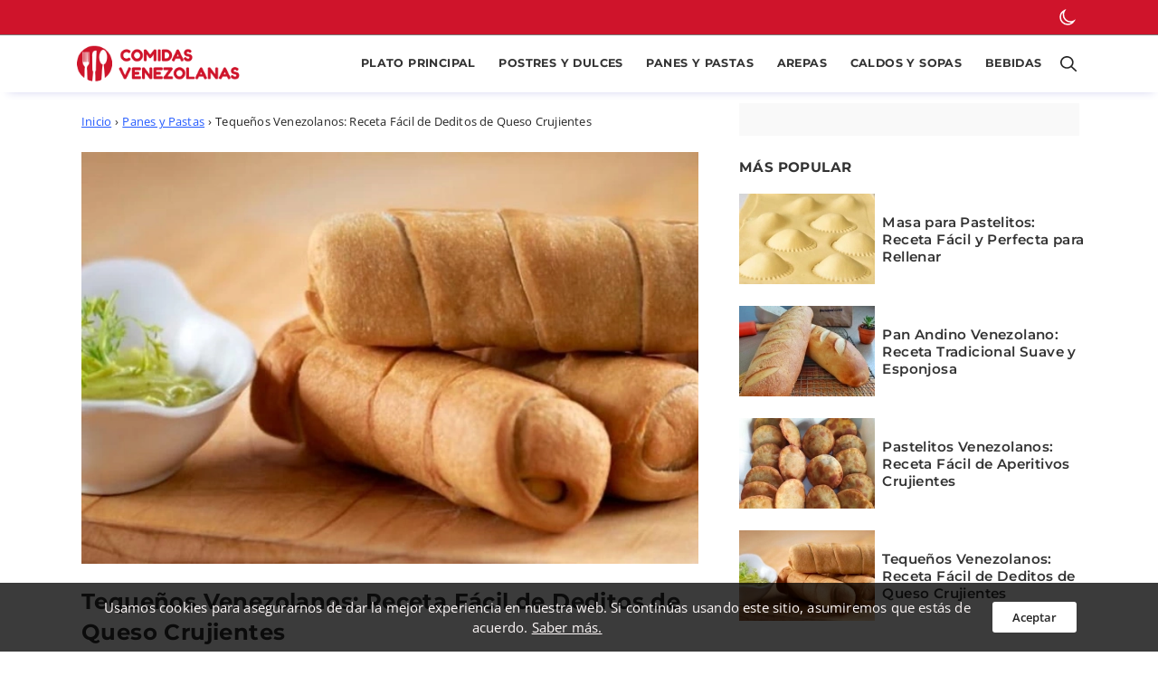

--- FILE ---
content_type: text/html; charset=UTF-8
request_url: https://comidasvenezolanas.org/receta-tequenos/
body_size: 12015
content:
<!DOCTYPE html>
<html lang="es">
<head>
  <script>
  document.addEventListener("DOMContentLoaded", () => {
    const phpExecutionTime = 9.5367431640625E-7 * 1000;

    const MIN_DISPLAY_TIME = 3000;
    const THRESHOLD_TIME = 2000;

    if (phpExecutionTime > THRESHOLD_TIME) {
      const displayTime = Math.max(phpExecutionTime, MIN_DISPLAY_TIME);

      setTimeout(function () {
        document.getElementById("loading").style.display = "none";
      }, displayTime);
    } else {
      document.getElementById("loading").style.display = "none";
    }
  });
  </script>

  <style>
    #loading {
      position: fixed;
      width: 100%;
      height: 100%;
      background: rgba(255, 255, 255, 0.5);
      display: flex;
      justify-content: center;
      align-items: center;
      z-index: 99999;
    }
    #loading span {
      font-size: 1.5rem;
      color: #333333;
    }
    #loading span {
      display: inline-block;
      width: 45px;
      height: 45px;
      border: 3px solid rgba(0, 0, 0, 0.3);
      border-top: 3px solid #000000;
      border-radius: 50%;
      animation: spin 1s linear infinite;
      opacity: 1 !important;
    }
    @keyframes spin {
      from {
        transform: rotate(0deg);
      }
      to {
        transform: rotate(360deg);
      }
    }
  </style>

  <!-- general -->
  <meta charset="UTF-8" />
  <meta http-equiv="X-UA-Compatible" content="IE=edge" />
  <meta name="viewport" content="width=device-width, initial-scale=1.0" /> 
  <meta name="theme-color" content="#cf142b" />
  <link rel="icon" type="image/webp"  href="https://comidasvenezolanas.org/assets/images/favicon.webp"/>
  <link rel="stylesheet" href="https://comidasvenezolanas.org/assets/css/frontend-styles.css" />
  <link rel="stylesheet" href="https://comidasvenezolanas.org/assets/css/vertical-cards.css" /><style>:root {
  --primary-color: #cf142b;
  --primary-color-alt: #ee273e;
}</style>

  <!-- Scripts -->
  <meta name="msvalidate.01" content="0A6F1D63DE3B7E7DF399B8AAAF1DAF2B" />  
   

  <!-- SEO title and robots -->
  <meta name="robots" content="index, follow, max-snippet:-1, max-image-preview:large, max-video-preview:-1" />
  <title>Tequeños Venezolanos: Receta Fácil de Deditos de Queso Crujiente</title>
  <meta name="description" content="Descubre cómo hacer los auténticos tequeños venezolanos, crujientes deditos de queso, perfectos como aperitivo o snack." />
  <link rel="canonical" href="https://comidasvenezolanas.org/receta-tequenos/" /> 
    
 
  <!-- Opengraph -->
  <meta property="og:locale" content="es_ES" />
  <meta property="og:type" content="article" />
  <meta property="og:title" content="Tequeños Venezolanos: Receta Fácil de Deditos de Queso Crujiente" />
  <meta property="og:description" content="Descubre cómo hacer los auténticos tequeños venezolanos, crujientes deditos de queso, perfectos como aperitivo o snack." />
  <meta property="og:url" content="https://comidasvenezolanas.org/receta-tequenos/" />
  <meta property="og:site_name" content="Comidas Venezolanas" /> 
  <meta property="article:publisher" content="Franc Navarro" />
  <meta property="article:published_time" content="2021-02-07T13:23:30+00:00" />
  <meta property="article:modified_time" content="2025-02-18T09:43:26+00:00" />
  <meta property="og:image" content="https://comidasvenezolanas.org/assets/images/tequenos-venezolanos_800x534.webp" />
  <meta property="og:image:width" content="800" />
  <meta property="og:image:height" content="534" />
  <meta property="og:image:type" content="image/webp" />
  <meta name="author" content="Franc Navarro" />
  <meta name="twitter:card" content="summary_large_image" />
  <meta name="twitter:label1" content="Escrito por" />
  <meta name="twitter:data1" content="Franc Navarro" />
  <meta name="twitter:label2" content="Tiempo de lectura" />
  <meta name="twitter:data2" content="2 minutos" />
</head>

<body id="content">

<div id="loading"><span></span></div>

<header>
    <!-- top bar se llama en header.php-->
  <section class="top-bar">
    <div class="top-bar__container">
      <nav aria-label="Lista de Botones de Redes Sociales">
              </nav>

      <nav aria-label="Menú Botones de Contacto">
        <ul class="top-bar__contact">
          
          
          
          <li>
            <button class="top-bar__contact-item" id="dark-mode-toggle" aria-label="botón de modo oscuro">
              <span id="sun-icon" style="display: none;">
                <img 
                  class="icon sun"
                  width="18"
                  height="18" 
                  alt="" 
                  aria-hidden="true"
                  src="https://comidasvenezolanas.org/assets/icons/sun.svg" 
                  >
              </span>
              <span id="moon-icon"> 
                <img 
                  class="icon moon"
                  width="18"
                  height="18" 
                  alt="" 
                  aria-hidden="true"
                  src="https://comidasvenezolanas.org/assets/icons/moon.svg" 
                  >
              </span>
            </button>
          </li>
        </ul>
      </nav>
    </div>
  </section>


  <!-- header menu -->
  <div class="header">
    <div class="header__container">
      <div class="header__bar">
        <a href="https://comidasvenezolanas.org/" title="Comidas Venezolanas">
          <img 
            class="header__logo" 
            src="https://comidasvenezolanas.org/assets/images/comidas-venezolanas-logo.png" 
            alt="Logo" 
            width="252" 
            height="64" 
          />
        </a>
        <button class="menu-btn" id="showMenu" type="button" aria-label="Botón del Menú Mobil">
          <div class="menu-btn__item" id="menuBtnX"></div>
          <div class="menu-btn__item" id="menuBtnY"></div>
          <div class="menu-btn__item" id="menuBtnZ"></div>
        </button>
      </div> 

      <nav class="header__nav" aria-label="Menú Principal">
        <ul class="header__menu" id="menuList" data-animation="center">
          <li class="header__menu-item">
            <div class="search search-small">
              <form action="/buscar/" method="GET">
                <div class="search__container">
                  <input 
                    class="search__input" 
                    type="text" 
                    name="search" 
                    placeholder="Buscar..."
                    autocomplete="off"
                    required
                    >
                  <button 
                    class="search__btn" 
                    type="submit" 
                    aria-label="Buscador en móvil"
                    >
                    <img 
                      class="search__icon-btn"  
                      alt="" 
                      aria-hidden="true"
                      src="https://comidasvenezolanas.org/assets/icons/magnifying.svg"
                      width="18"
                      height="18"
                      >
                  </button>
                </div>
              </form>
            </div>
          </li>
          <li class='header__menu-item'><a class='header__menu-link' href='https://comidasvenezolanas.org/categoria/plato-principal/'>Plato Principal</a></li><li class='header__menu-item'><a class='header__menu-link' href='https://comidasvenezolanas.org/categoria/postres-y-dulces/'>Postres y Dulces</a></li><li class='header__menu-item'><a class='header__menu-link' href='https://comidasvenezolanas.org/categoria/panes-y-pastas/'>Panes y Pastas</a></li><li class='header__menu-item'><a class='header__menu-link' href='https://comidasvenezolanas.org/categoria/arepas/'>Arepas</a></li><li class='header__menu-item'><a class='header__menu-link' href='https://comidasvenezolanas.org/categoria/caldos-y-sopas/'>Caldos y Sopas</a></li><li class='header__menu-item'><a class='header__menu-link' href='https://comidasvenezolanas.org/categoria/bebidas/'>Bebidas</a></li>          <li class="header__menu-item">
            <!-- Botón para mostrar el buscador de escritorio (se encuentra en el sidebar) -->
            <button class="search__btn-menu-container" id="searchBtn" aria-label="Botón abrir buscador">
              <img 
                class="search__btn-menu"
                width="16"
                height="16" 
                alt="" 
                aria-hidden="true"
                src="https://comidasvenezolanas.org/assets/icons/magnifying.svg" 
              >
            </button>
          </li>
        </ul>
      </nav>

      <section class="search search-full" id="searchBox">
        <form action="/buscar/" method="GET">
          <div class="search__container">
            <label for="searchInput"></label>
            <input 
              class="search__input" 
              id="searchInput" 
              type="text" 
              name="search" 
              autocomplete="off" 
              required
              >
            <button 
              class="search__btn"
              type="submit"
              aria-label="Buscador en escritrorio"
              >Buscar<img 
                class="search__icon-btn" 
                width="12" 
                height="12" 
                alt="" 
                aria-hidden="true"
                src="https://comidasvenezolanas.org/assets/icons/chevron-right-regular.svg" 
                >
            </button>
          </div>
        </form>
      </section>
    </div>
  </div>
</header>

<!-- content -->
<div class="page">
  <main>
    <article class="content">
      
    <nav class='breadcrumbs' aria-label='Enlaces Migas de Pan'>
      <ul class='breadcrumbs-list'>
        <li class='breadcrumbs-item'>
          <a aria-label='Inicio' href='https://comidasvenezolanas.org/'>Inicio</a>
        </li>
        <li class='breadcrumbs-item'>
          <span class='breadcrumbs__row'>&#8250;</span><a aria-label='Categoría' href='https://comidasvenezolanas.org/categoria/panes-y-pastas'>Panes y Pastas</a>
        </li>
        <li class='breadcrumbs-item'>
          <span class='breadcrumbs__row'>&#8250;</span>Tequeños Venezolanos: Receta Fácil de Deditos de Queso Crujientes
        </li>
      </ul>
    </nav>      <div class="post__img">
        <picture>
          <source srcset="https://comidasvenezolanas.org/assets/images/tequenos-venezolanos_800x534.webp" media="(min-width: 600px)" type="image/webp">
          <source srcset="https://comidasvenezolanas.org/assets/images/tequenos-venezolanos_450x300.webp" media="(min-width: 450px)" type="image/webp">
          <source srcset="https://comidasvenezolanas.org/assets/images/tequenos-venezolanos_300x200.webp" media="(min-width: 150px)" type="image/webp">
          <source srcset="https://comidasvenezolanas.org/assets/images/tequenos-venezolanos_150x100.webp" media="(max-width: 149px)" type="image/webp">
          <img
            src="https://comidasvenezolanas.org/assets/images/tequenos-venezolanos_800x534.webp" 
            title="Tequeños Venezolanos: Receta Fácil de Deditos de Queso Crujientes"
            alt="imagen de los tequeños venezolanos"
            width="800"
            height="534"
            fetchpriority="high"
          />
        </picture>
        <noscript>
          <img src="https://comidasvenezolanas.org/assets/images/tequenos-venezolanos_800x534.webp" alt="tequenos-venezolanos_800x534.webp" width="800" height="534">
        </noscript>
        
              </div>
      
      <header class="post__header"> 
        <h1 class="post__header_title">Tequeños Venezolanos: Receta Fácil de Deditos de Queso Crujientes</h1> 
      </header> 

      <section class="container-content">
        <aside class="ads adsbygoogle"><script type="text/javascript">
  var la = false;

  function loadAdsenseScript() {
    var script = document.createElement("script");
    script.type = "text/javascript";
    script.async = true;
    script.src = "https://pagead2.googlesyndication.com/pagead/js/adsbygoogle.js?client=ca-pub-3218500703162286";
    document.getElementsByTagName("script")[0].parentNode.insertBefore(script, null);
    la = true;
  }

  window.addEventListener(
    "scroll",
    function () {
      if ((document.documentElement.scrollTop !== 0 || document.body.scrollTop !== 0) && !la) {
        loadAdsenseScript();
      }
    },
    { once: true }
  );
</script>
<!-- COMVEN UP -->
<ins 
  class="adsbygoogle"
    style="display:block"
    data-ad-client="ca-pub-3218500703162286"
    data-ad-slot="5794853518"
    data-ad-format="auto"
    data-full-width-responsive="true"></ins>
<script>
  (adsbygoogle = window.adsbygoogle || []).onload = function () {
    document.querySelectorAll(".adsbygoogle").forEach(function () {
      adsbygoogle.push({});
    });
  };
</script></aside>                <!-- el id es para la tabla de contenidos y los estilos de las recetas -->
        <section class="post-content" id="content-recipe" >
          <p>Los <strong>tequeños</strong>, también conocidos como “pasapalos” debido a que se sirven en toda fiesta venezolana, son un delicioso aperitivo elaborado en base a una barra de queso duro envuelta en una masa de harina de trigo, que luego se fríe hasta quedar súper crujiente.</p><h2>Origen de los tequeños: Una vuelta al pasado…</h2><p>La <strong>historia de los tequeños</strong> se remonta al siglo XIV, donde una cocinera de la ciudad de Los Teques, de allí su nombre, elaboraba un platillo de forma cilíndrica con la masa que le sobraba luego de hacer los pasteles típicos de la zona. Utilizaba esta masa para forrar una barrita de queso blanco.</p><p>Con el pasar de los años, los tequeños se hicieron famosos entre las familias acaudaladas de Caracas y se convirtieron en un clásico en todo tipo de festejos.Otra versión dice que el nombre de esta preparación se debe a una familia procedente de Los Teques, la cual inventó este pasapalo. Estos los vendían en todas las estaciones del metro de Caracas, y cuando los veían las personas decían: “Llegaron los tequeños”, refiriéndose a la gente de aquella ciudad, luego con el tiempo hacían referencia a la preparación.</p><p>Aunque su origen no está muy claro, lo que sí se sabe es que este aperitivo es el consentido de todos los venezolanos y de todo aquel extranjero que llega a saborearlo.</p><p>Es tan popular que se encuentra con facilidad en cafetines, cines, restaurantes, y como dijimos anteriormente, literalmente en todas las fiestas. Y probablemente, debido a que se encuentran fácilmente, muchas personas no saben prepararlos. Por suerte tuya y la de muchos, hoy queremos enseñar <strong>cómo hacer&nbsp;tequeños venezolanos fácil</strong> y rápido para que los prepares en casa.</p><h2>Receta de tequeños venezolanos</h2><h3>Ingredientes</h3><ul><li>3 tazas de harina de trigo todo uso</li><li>1 taza de mantequilla cortada en dados pequeños</li><li>1 huevo</li><li>½ taza de agua tibia</li><li>½ cucharadita de sal</li><li>¼ kilo de queso blanco duro (cortado en palitos de 7cm x 2cm)</li><li>Aceite c/n</li></ul><h3>Preparación</h3><ol><li>Lo primero que debes hacer es colocar la harina de trigo en un recipiente grande. Haz un hoyo en el medio y echa la mantequilla y el huevo.</li><li>Seguidamente, añade el agua tibia y la sal por alrededor. Mezcla poco a poco con la ayuda de una cuchara de madera, del centro hacia afuera.</li><li>Luego, con la ayuda de las manos termina de incorporar todo muy bien hasta que se empiece a formar la masa.</li><li>Justo en ese momento, debes sacarla del recipiente y disponerla sobre la mesa previamente enharinada. Empieza a amasar enérgicamente hasta que la misma esté suave y lisa. Si durante este tiempo notas que la masa está muy pegajosa, puedes añadir más harina. Este proceso puede durar unos 10 minutos.</li><li>Una vez tengas lista la masa, colócala nuevamente en el recipiente y tápala con un trapo. Déjala reposar por 30 minutos.</li><li>Pasado el tiempo de reposo, corta la masa en dos partes iguales y trabaja con una de estas. Espolvorea la superficie con harina y estira la masa con ayuda de un rodillo hasta que quede fina.</li><li>Seguidamente, corta tiras uniformes y empieza a forrar las barritas de queso, teniendo cuidado que no queden huecos, la técnica es ir enrollando la masa alrededor del queso. Arma todos los tequeños hasta que no te quede masa ni queso.</li><li>Una vez los tengas listos, pon a calentar un sartén con abundante aceite. Cuando haya subido la temperatura, sumerge algunos tequeños y déjalos freír hasta que estén bien doraditos. Retira y colócalos sobre papel absorbente. Repite el procedimiento hasta terminar.</li><li>Sirve y acompáñalos con una rica tártara o guasacaca.</li></ol><h3>Tips para hacer tequeños venezolanos</h3><ul><li>También puedes preparar tequeños con otros rellenos: jamón, chocolate, guayaba, queso azul, entre otros.</li></ul>
          
      <h2 class="icon-info">Datos de la receta</h2>
      <table>
        <tbody>
          <tr>
            <td><b>Cocina:</b></td>
            <td>Venezolana</td>
          </tr>
          <tr>
            <td><b>Categoría:</b></td>
            <td>Panes y Pastas</td>
          </tr>
          <tr>
            <td><b>Dificultad:</b></td>
            <td>Fácil</td>
          </tr>
          <tr>
            <td><b>Rinde:</b></td>
            <td>20 unid.</td>
          </tr>
          <tr>
            <td><b>Calorías por ración: </b></td>
            <td>70 kcal</td>
          </tr>
          <tr>
            <td><b>Tiempo de preparación: </b></td>
            <td>20min</td>
          </tr>
                    <tr>
            <td><b>Tiempo de cocción: </b></td>
            <td>10min</td>
          </tr>
                              <tr>
            <td><b>Tiempo total: </b></td>
            <td>30min</td>
          </tr>
        </tbody>
      </table>
              <p class="post__update">
                <span class="post__update-icon">
                  <img 
                    class="lazy"
                    data-src="/assets/icons/update.svg" 
                    width="14" 
                    height="14"
                    alt="icono actualización"
                    decoding="async" 
                    fetchpriority="low"
                  >
                </span>
                <strong>Contenido actualizado el: 18 de Febrero, 2025</strong>
              </p>        </section>

        
        
                <div class="content-row">
  <section class="rating-stars"> 
    <div class="rating-stars__container"> 
      <h2 class='rating-stars__title'>Califica esta receta</h2>      <div class="rating rating-stars__icons" data-article-id="17">
        <span class="star" data-rating="1">
          <img class="rating-stars__icon" 
            alt="Star icon" 
            width="32" 
            height="32" 
            src="https://comidasvenezolanas.org/assets/icons/star-stroke.svg"
            decoding="async" 
            fetchpriority="low"
            >
        </span>
        <span class="star" data-rating="2">
          <img 
            class="rating-stars__icon" 
            alt="Star icon" 
            width="32" 
            height="32" 
            src="https://comidasvenezolanas.org/assets/icons/star-stroke.svg"
            decoding="async" 
            fetchpriority="low"
            >
        </span>
        <span class="star" data-rating="3">
          <img 
            class="rating-stars__icon" 
            alt="Star icon" 
            width="32" 
            height="32" 
            src="https://comidasvenezolanas.org/assets/icons/star-stroke.svg"
            decoding="async" 
            fetchpriority="low"
            >
        </span>
        <span class="star" data-rating="4">
          <img 
            class="rating-stars__icon" 
            alt="Star icon" 
            width="32" 
            height="32" 
            src="https://comidasvenezolanas.org/assets/icons/star-stroke.svg"
            decoding="async" 
            fetchpriority="low"
            >
        </span>
        <span class="star" data-rating="5">
          <img 
            class="rating-stars__icon" 
            alt="Star icon" 
            width="32" 
            height="32" 
            src="https://comidasvenezolanas.org/assets/icons/star-stroke.svg"
            decoding="async" 
            fetchpriority="low"
            >
        </span>
      </div>
      <p class="rating-stars__count">
        <span id="average-rating">0/5</span> (<span id="total-ratings">0</span> Reviews)
      </p>
      <p class="rating-stars__message" id="feedback-message"></p>
    </div>

    <script>
      const userIp = '3.23.103.68';
      
      if (!localStorage.getItem('user_ip')) {
        localStorage.setItem('user_ip', userIp);
      }
    </script>
    
    <script src="https://comidasvenezolanas.org/assets/js/rating-stars.js"></script>
  </section>
  <section class="share">
    <div class="share__container">
    <h2 class="share__title">¡Comparte!</h2> 
    <ul class="share__buttons">
      <li class="share__item fb">
        <a 
          href="https://www.facebook.com/sharer/sharer.php?u=https://comidasvenezolanas.org/receta-tequenos/" 
          target="_blank" 
          rel="noreferrer noopener" 
          aria-label="Compartir en Facebook"
          title="Compartir en Facebook">
          <div class="share__button">
            <img 
              data-src="https://comidasvenezolanas.org/assets/icons/facebook-black.svg" 
              class="share__icon lazy"
              width="48" 
              height="48"
              alt="" 
              aria-hidden="true"
              decoding="async" 
              fetchpriority="low" 
              >
          </div>
        </a>
      </li>
      <li class="share__item x">
        <a 
          href="https://twitter.com/intent/tweet?text=Tequeños Venezolanos: Receta Fácil de Deditos de Queso Crujientes&url=https://comidasvenezolanas.org/receta-tequenos/" target="_blank" 
          rel="noreferrer noopener" 
          aria-label="Compartir en X"
          title="Compartir en X">
          <div class="share__button">
            <img 
              data-src="https://comidasvenezolanas.org/assets/icons/x.svg" 
              class="share__icon lazy"
              width="48" 
              height="48" 
              alt="" 
              aria-hidden="true"
              decoding="async" 
              fetchpriority="low"
              >
          </div>
        </a>
      </li>
      <li class="share__item tg">
        <a 
          href="https://t.me/share/url?url=https://comidasvenezolanas.org/receta-tequenos/&text=Tequeños Venezolanos: Receta Fácil de Deditos de Queso Crujientes" 
          target="_blank" 
          rel="noreferrer noopener" 
          aria-label="Compartir en Telegram"
          title="Compartir en Telegram">
          <div class="share__button">
            <img 
              data-src="https://comidasvenezolanas.org/assets/icons/telegram-black.svg" 
              class="share__icon lazy"
              width="48" 
              height="48" 
              alt="" 
              aria-hidden="true"
              decoding="async" 
              fetchpriority="low"
              >
          </div>
        </a>
      </li>
      <li class="share__item wa">
        <a 
          href="https://wa.me/?text=Tequeños Venezolanos: Receta Fácil de Deditos de Queso Crujientes+-+https://comidasvenezolanas.org/receta-tequenos/" 
          target="_blank" 
          rel="noreferrer noopener" 
          aria-label="Compartir en WhatsApp"
          title="Compartir en WhatsApp">
          <div class="share__button">
            <img
              data-src="https://comidasvenezolanas.org/assets/icons/whatsapp-black.svg"  
              class="share__icon lazy"
              width="48" 
              height="48" 
              alt="" 
              aria-hidden="true"
              decoding="async" 
              fetchpriority="low"
              >
          </div>
        </a>
      </li>
      <li class="share__item fm">
        <a 
          href="fb-messenger://share/?link=https://comidasvenezolanas.org/receta-tequenos/" 
          target="_blank" 
          rel="noreferrer noopener" 
          aria-label="Compartir en Messenger"
          title="Compartir en Messenger">
          <div class="share__button">
            <img 
              data-src="https://comidasvenezolanas.org/assets/icons/facebook-messenger-black.svg"
              class="share__icon lazy"
              width="48" 
              height="48"  
              alt="" 
              aria-hidden="true"
              decoding="async" 
              fetchpriority="low"
              >
          </div>
        </a>
      </li>
      <li class="share__item email">
        <a 
          href="mailto:?subject=Tequeños Venezolanos: Receta Fácil de Deditos de Queso Crujientes&body=https://comidasvenezolanas.org/receta-tequenos/" 
          target="_blank" 
          rel="noreferrer noopener" 
          aria-label="Compartir por Email"
          title="Compartir por Email">
          <div class="share__button">
            <img
              data-src="https://comidasvenezolanas.org/assets/icons/envelope-regular.svg"  
              class="share__icon lazy"
              width="48" 
              height="48"
              alt="" 
              aria-hidden="true"
              decoding="async" 
              fetchpriority="low"
              >
          </div>
        </a>
      </li>
      <li class="share__item print">
        <a 
          onclick="printArticle()"
          href="" 
          target="" 
          rel="noreferrer noopener" 
          aria-label="Imprimir o Guardar como PDF"
          title="Imprimir o Guardar como PDF">
          <div class="share__button">
            <img
              data-src="https://comidasvenezolanas.org/assets/icons/print-solid.svg"  
              class="share__icon lazy"
              width="48" 
              height="48"
              alt="" 
              aria-hidden="true"
              decoding="async" 
              fetchpriority="low"
              >
          </div>
        </a>
      </li>
    </ul>
    </div>
  </section>

<script>
    function printArticle() { 
      const articleContent = document.querySelector('.content').innerHTML;

      const printWindow = window.open('', '_self');
      printWindow.document.open();
      printWindow.document.write(`
        <!DOCTYPE html>
        <html>
        <head>
          <style>
            /* Aquí puedes agregar estilos específicos para la impresión */
            body { font-family: Verdana, sans-serif; margin: 20px; font-size:13px}
            h1, h2, h3, h3 {font-size: 16px}
            .toc, .info-recipe, .ads, .breadcrumbs, .rating-stars, .share, .comments, .related-posts, .related-post-inline, .popular-posts, .author-box, .submit-comments, .ingredients__checkbox, blockquote, .related-post, hr, .system-messages {display:none}
            img {width:50%; height:50%; float:right}
          </style>
        </head>
        <body>
          ${articleContent}
        </body>
        </html>
      `);
      printWindow.document.close();
      printWindow.print();
    }
</script>
</div>  <aside class="author-box">
    <div class="author-box__container">
      <img 
        class="author-box__img lazy blur-up" 
        data-src="https://comidasvenezolanas.org/assets/images-usuarios/admin-default.webp" 
        alt="Autor imagen" 
        width="64" 
        height="64"
        decoding="async" 
        fetchpriority="low"
        >
      <div class="author-box__text"> 
        <h2 class="author-box__name">Franc Navarro (Autor)</h2> 
        <p>Soy un apasionado de la gastronomía venezolana, dedicado a compartir recetas auténticas que evocan los sabores de esta tierra. A través de este sitio, busco conectar a las personas con la rica cultura culinaria de Venezuela, ofreciendo tips y secretos para disfrutar de cada platillo.</p> 
        <div class="author-box__rrss"> 
                  </div>
      </div>
    </div>
  </aside> 
 
<aside class="ads adsbygoogle"><script type="text/javascript">
  var la = false;

  function loadAdsenseScript() {
    var script = document.createElement("script");
    script.type = "text/javascript";
    script.async = true;
    script.src = "https://pagead2.googlesyndication.com/pagead/js/adsbygoogle.js?client=ca-pub-3218500703162286";
    document.getElementsByTagName("script")[0].parentNode.insertBefore(script, null);
    la = true;
  }

  window.addEventListener(
    "scroll",
    function () {
      if ((document.documentElement.scrollTop !== 0 || document.body.scrollTop !== 0) && !la) {
        loadAdsenseScript();
      }
    },
    { once: true }
  );
</script>
<!-- COMVEN DOWN -->
<ins 
  class="adsbygoogle"
  style="display:block"
  data-ad-client="ca-pub-3218500703162286"
  data-ad-slot="5919530880"
  data-ad-format="auto"
  data-full-width-responsive="true"></ins>
<script>
  (adsbygoogle = window.adsbygoogle || []).onload = function () {
    document.querySelectorAll(".adsbygoogle").forEach(function () {
      adsbygoogle.push({});
    });
  };
</script></aside>  <aside class="related-posts">
    <h2 class="related-posts__title">Recetas relacionadas</h2>
    <div class="cards">      <article class="card__item">
                <div class="card__thumbnail">
        <a href="https://comidasvenezolanas.org/receta-pasticho/">
        <picture class="lazy blur-up">
          <source data-srcset="https://comidasvenezolanas.org/assets/images/pasticho_450x300.webp" media="(min-width: 1400px)" type="image/webp">
          <source data-srcset="https://comidasvenezolanas.org/assets/images/pasticho_300x200.webp" media="(min-width: 300px)" type="image/webp">
          <source data-srcset="https://comidasvenezolanas.org/assets/images/pasticho_150x100.webp" media="(max-width: 299px)" type="image/webp">
          <img
            class="card__img"
            data-src="https://comidasvenezolanas.org/assets/images/pasticho_300x200.webp" 
            alt="plato con pasticho venezolano"
            width="300"
            height="200"
            decoding="async" 
            fetchpriority="low"
          />
        </picture>
        <noscript>
          <img src="https://comidasvenezolanas.org/assets/images/pasticho_300x200.webp" alt="plato con pasticho venezolano" width="300" height="200">
        </noscript>
        </a>
        </div>

        <div class="card__text"> 
                    <a href="https://comidasvenezolanas.org/receta-pasticho/">
          <h3 class="card__title">Pasticho Venezolano: Receta Tradicional de Lasaña</h3>
          </a>
          <p class="card__description">Prepara un delicioso pasticho venezolano, la versión criolla de la lasaña, con capas de pasta, carne y salsa bechamel.</p>
                  </div>
      </article>
            <article class="card__item">
                <div class="card__thumbnail">
        <a href="https://comidasvenezolanas.org/receta-cachitos-venezolanos/">
        <picture class="lazy blur-up">
          <source data-srcset="https://comidasvenezolanas.org/assets/images/cachitos-venezolanos_450x300.webp" media="(min-width: 1400px)" type="image/webp">
          <source data-srcset="https://comidasvenezolanas.org/assets/images/cachitos-venezolanos_300x200.webp" media="(min-width: 300px)" type="image/webp">
          <source data-srcset="https://comidasvenezolanas.org/assets/images/cachitos-venezolanos_150x100.webp" media="(max-width: 299px)" type="image/webp">
          <img
            class="card__img"
            data-src="https://comidasvenezolanas.org/assets/images/cachitos-venezolanos_300x200.webp" 
            alt="imagen de los cachitos venezolanos"
            width="300"
            height="200"
            decoding="async" 
            fetchpriority="low"
          />
        </picture>
        <noscript>
          <img src="https://comidasvenezolanas.org/assets/images/cachitos-venezolanos_300x200.webp" alt="imagen de los cachitos venezolanos" width="300" height="200">
        </noscript>
        </a>
        </div>

        <div class="card__text"> 
                    <a href="https://comidasvenezolanas.org/receta-cachitos-venezolanos/">
          <h3 class="card__title">Cachitos Venezolanos Caseros: Receta Fácil y Deliciosa para Desayunar</h3>
          </a>
          <p class="card__description">Prepara los tradicionales cachitos venezolanos con jamón, perfectos para el desayuno o merienda. Receta fácil y rápida de hacer.</p>
                  </div>
      </article>
            <article class="card__item">
                <div class="card__thumbnail">
        <a href="https://comidasvenezolanas.org/receta-pan-de-jamon/">
        <picture class="lazy blur-up">
          <source data-srcset="https://comidasvenezolanas.org/assets/images/pan-de-jamon_450x300.webp" media="(min-width: 1400px)" type="image/webp">
          <source data-srcset="https://comidasvenezolanas.org/assets/images/pan-de-jamon_300x200.webp" media="(min-width: 300px)" type="image/webp">
          <source data-srcset="https://comidasvenezolanas.org/assets/images/pan-de-jamon_150x100.webp" media="(max-width: 299px)" type="image/webp">
          <img
            class="card__img"
            data-src="https://comidasvenezolanas.org/assets/images/pan-de-jamon_300x200.webp" 
            alt="plato con pan de jamón"
            width="300"
            height="200"
            decoding="async" 
            fetchpriority="low"
          />
        </picture>
        <noscript>
          <img src="https://comidasvenezolanas.org/assets/images/pan-de-jamon_300x200.webp" alt="plato con pan de jamón" width="300" height="200">
        </noscript>
        </a>
        </div>

        <div class="card__text"> 
                    <a href="https://comidasvenezolanas.org/receta-pan-de-jamon/">
          <h3 class="card__title">Pan de Jamón Venezolano: Receta Tradicional Navideña Fácil</h3>
          </a>
          <p class="card__description">Prepara el auténtico pan de jamón venezolano, un clásico de la Navidad con jamón, pasas y aceitunas, fácil y delicioso.</p>
                  </div>
      </article>
            <article class="card__item">
                <div class="card__thumbnail">
        <a href="https://comidasvenezolanas.org/receta-pan-canilla/">
        <picture class="lazy blur-up">
          <source data-srcset="https://comidasvenezolanas.org/assets/images/pan-canilla_450x300.webp" media="(min-width: 1400px)" type="image/webp">
          <source data-srcset="https://comidasvenezolanas.org/assets/images/pan-canilla_300x200.webp" media="(min-width: 300px)" type="image/webp">
          <source data-srcset="https://comidasvenezolanas.org/assets/images/pan-canilla_150x100.webp" media="(max-width: 299px)" type="image/webp">
          <img
            class="card__img"
            data-src="https://comidasvenezolanas.org/assets/images/pan-canilla_300x200.webp" 
            alt="tabla con pan canilla"
            width="300"
            height="200"
            decoding="async" 
            fetchpriority="low"
          />
        </picture>
        <noscript>
          <img src="https://comidasvenezolanas.org/assets/images/pan-canilla_300x200.webp" alt="tabla con pan canilla" width="300" height="200">
        </noscript>
        </a>
        </div>

        <div class="card__text"> 
                    <a href="https://comidasvenezolanas.org/receta-pan-canilla/">
          <h3 class="card__title">Pan Canilla: Receta Tradicional de Pan Venezolano Crujiente</h3>
          </a>
          <p class="card__description">Aprende a hacer pan canilla casero, un clásico venezolano de corteza crujiente y miga suave. Perfecto para acompañar cualquier comida.</p>
                  </div>
      </article>
            <article class="card__item">
                <div class="card__thumbnail">
        <a href="https://comidasvenezolanas.org/receta-masa-de-hojaldre/">
        <picture class="lazy blur-up">
          <source data-srcset="https://comidasvenezolanas.org/assets/images/masa-de-holadre_450x300.webp" media="(min-width: 1400px)" type="image/webp">
          <source data-srcset="https://comidasvenezolanas.org/assets/images/masa-de-holadre_300x200.webp" media="(min-width: 300px)" type="image/webp">
          <source data-srcset="https://comidasvenezolanas.org/assets/images/masa-de-holadre_150x100.webp" media="(max-width: 299px)" type="image/webp">
          <img
            class="card__img"
            data-src="https://comidasvenezolanas.org/assets/images/masa-de-holadre_300x200.webp" 
            alt="imagen de la masa de hojaldre"
            width="300"
            height="200"
            decoding="async" 
            fetchpriority="low"
          />
        </picture>
        <noscript>
          <img src="https://comidasvenezolanas.org/assets/images/masa-de-holadre_300x200.webp" alt="imagen de la masa de hojaldre" width="300" height="200">
        </noscript>
        </a>
        </div>

        <div class="card__text"> 
                    <a href="https://comidasvenezolanas.org/receta-masa-de-hojaldre/">
          <h3 class="card__title">Masa de Hojaldre: Receta Fácil para Hacer Hojaldre Casero</h3>
          </a>
          <p class="card__description">Aprende a hacer masa de hojaldre casera, perfecta para postres y empanadas. Crujiente, deliciosa y fácil de preparar en casa.</p>
                  </div>
      </article>
            <article class="card__item">
                <div class="card__thumbnail">
        <a href="https://comidasvenezolanas.org/receta-pepitos/">
        <picture class="lazy blur-up">
          <source data-srcset="https://comidasvenezolanas.org/assets/images/pepitos-venezolanos_450x300.webp" media="(min-width: 1400px)" type="image/webp">
          <source data-srcset="https://comidasvenezolanas.org/assets/images/pepitos-venezolanos_300x200.webp" media="(min-width: 300px)" type="image/webp">
          <source data-srcset="https://comidasvenezolanas.org/assets/images/pepitos-venezolanos_150x100.webp" media="(max-width: 299px)" type="image/webp">
          <img
            class="card__img"
            data-src="https://comidasvenezolanas.org/assets/images/pepitos-venezolanos_300x200.webp" 
            alt="pepitos venezolanos imagen"
            width="300"
            height="200"
            decoding="async" 
            fetchpriority="low"
          />
        </picture>
        <noscript>
          <img src="https://comidasvenezolanas.org/assets/images/pepitos-venezolanos_300x200.webp" alt="pepitos venezolanos imagen" width="300" height="200">
        </noscript>
        </a>
        </div>

        <div class="card__text"> 
                    <a href="https://comidasvenezolanas.org/receta-pepitos/">
          <h3 class="card__title">Pepitos Venezolanos: Receta Fácil del Clásico Sándwich Callejero</h3>
          </a>
          <p class="card__description">Aprende a preparar Pepitos Venezolanos, el sándwich callejero lleno de sabor, con carne jugosa, vegetales y salsas. ¡Perfecto para compartir</p>
                  </div>
      </article>
          
    </div>  </aside>

<hr id="comment-send">
      <section class="submit-comments">
    <h2 class="submit-comments__title">Enviar comentario</h2>
    <form class="submit-comments__form" action="#comment-send" id="comment-form" method="post" arial-label="Deja un comentario"> 
      <input class="form__input" type="number" name="comment_parent" value="0" hidden>
            <div class="form__row">
        <div class="form__item">
          <input 
            class="form__input" 
            type="text" 
            name="comment_user_name" 
            maxlength="50"
            placeholder="Nombre y apellido *"
            required
            value=""
            >
        </div>
        <div class="form__item">
          <input 
            class="form__input" 
            type="email" 
            name="comment_user_email"
            maxlength="50"
            placeholder="Email *"
            required
            value=""
            >
        </div>
      </div>
                  <div class="form__item">
        <textarea 
          class="form__input" 
          id="comment_user_comment"  
          name="comment_user_comment" 
          rows="6" 
          maxlength="500" 
          placeholder="Comentario *"
          required
          ></textarea>
        <small class="color-link" id="count_comment_user_comment">0/500</small>
                <p class="form__text"><span class="color-red">*</span>Campos obligatorios. Tu dirección de correo electrónico no será publicada.</p>
              </div>
            <div class="form__item">
        <button class="btn" type="submit" name="comment-send">Enviar comentario</button>
      </div>
    </form>
  </section>
        <!-- Contador de caracteres -->
  <script src="https://comidasvenezolanas.org/admin/assets/js/chartscount.js"></script>
  <script>
    document.addEventListener("DOMContentLoaded", function() {
      var commentParentJS = localStorage.getItem('commentParent');
      var value = document.getElementById("commentParent");
      if (commentParentJS !== null && commentParentJS !== "" && value !== null) {
        document.getElementById("commentParent").value = commentParentJS;
      }
      var commentUserParentJS = localStorage.getItem('commentUserParent');
      var value = document.getElementById("commentUserParent");
      if (commentUserParentJS !== null && commentUserParentJS !== "" && value !== null) {
        document.getElementById("commentUserParent").value = commentUserParentJS;
        document.getElementById("commentUserParent").innerHTML = "Respuesta a "+ commentUserParentJS;
      }
    });
  </script>  
    <hr>
    <footer class="comments">
    <h2 class="comments-list__title">1 Comentarios en "Tequeños Venezolanos: Receta Fácil de Deditos de Queso Crujientes"</h2>
      <ol class="comments-list">
        <li class="comment__item">
          <div class="comment__user">
            <div>
              <img 
                class="comment_user_img lazy blur-up" 
                data-src="https://comidasvenezolanas.org/assets/images-usuarios/user-comments-default.webp" 
                alt="Imagen de Kumiro" 
                width="42" 
                height="42"
                decoding="async" 
                fetchpriority="low"
                >
            </div>
            <div>
              <h3 class="comment__user-name">Kumiro</h4>
              <p class="comment__date">Sábado 26 de Noviembre del 2022 a las 18:05</p>
            </div>
          </div>
          <p class="comment__user-comment">Muy bueno gracias</p>  
          <form action="#comment-send" method="post">
            <input class="form__input" type="number" name="comment_id" value="157" hidden>
            <input class="form__input" type="text" name="comment_user_parent" value="Kumiro" hidden>
            <button type="submit" class="btn btn--reply" name="reply">Responder</button>
          </form>
        </li> 
            
      </ol>
    </footer>      </section>
    </article>
  </main>

  <aside class="sidebar">
    <div class="sidebar-container">
          <section class="ads adsbygoogle"><script type="text/javascript">
  var la = false;

  function loadAdsenseScript() {
    var script = document.createElement("script");
    script.type = "text/javascript";
    script.async = true;
    script.src = "https://pagead2.googlesyndication.com/pagead/js/adsbygoogle.js?client=ca-pub-3218500703162286";
    document.getElementsByTagName("script")[0].parentNode.insertBefore(script, null);
    la = true;
  }

  window.addEventListener(
    "scroll",
    function () {
      if ((document.documentElement.scrollTop !== 0 || document.body.scrollTop !== 0) && !la) {
        loadAdsenseScript();
      }
    },
    { once: true }
  );
</script>
<!-- COMVE SIDEBAR -->
<ins 
  class="adsbygoogle"
  style="display:block"
  data-ad-client="ca-pub-3218500703162286"
  data-ad-slot="4191193468"
  data-ad-format="auto"
  data-full-width-responsive="true"></ins>
<script>
  (adsbygoogle = window.adsbygoogle || []).onload = function () {
    document.querySelectorAll(".adsbygoogle").forEach(function () {
      adsbygoogle.push({});
    });
  };
</script></section>    
  <section class="sidebar">
    <h2 class="sidebar__title">Más Popular</h2> 
    <div class="cards cards--one-column"> 
      
                <article class="card__item card--horizontal"> 
          <div class="card__thumbnail">
            <a href="https://comidasvenezolanas.org/receta-masa-de-pastelitos/">
            <picture class="lazy blur-up">
              <source data-srcset="https://comidasvenezolanas.org/assets/images/masa-de-pastelitos_150x100.webp" media="(min-width: 768px)" type="image/webp">
              <source data-srcset="https://comidasvenezolanas.org/assets/images/masa-de-pastelitos_300x200.webp" media="(min-width: 421px) and (max-width: 767px)" type="image/webp">
              <source data-srcset="https://comidasvenezolanas.org/assets/images/masa-de-pastelitos_150x100.webp" media="(max-width: 420px)" type="image/webp">
              <img
                class="card__img"
                data-src="https://comidasvenezolanas.org/assets/images/masa-de-pastelitos_300x200.webp" 
                alt="masa para pastelitos imagen"
                width="300"
                height="200"
                decoding="async" 
                fetchpriority="low"
              />
            </picture> 
            <noscript>
              <img src="https://comidasvenezolanas.org/assets/images/masa-de-pastelitos_300x200.webp" alt="masa para pastelitos imagen" width="300" height="200">
            </noscript>
            </a>
                      </div> 

          <div class="card__text card__text-left">
            <a href="https://comidasvenezolanas.org/receta-masa-de-pastelitos/">
            <h3 class="card__title card__title--sidebar">Masa para Pastelitos: Receta Fácil y Perfecta para Rellenar</h3>
            </a>
                      </div>
        </article>
                <article class="card__item card--horizontal"> 
          <div class="card__thumbnail">
            <a href="https://comidasvenezolanas.org/receta-pan-andino/">
            <picture class="lazy blur-up">
              <source data-srcset="https://comidasvenezolanas.org/assets/images/pan-andino_150x100.webp" media="(min-width: 768px)" type="image/webp">
              <source data-srcset="https://comidasvenezolanas.org/assets/images/pan-andino_300x200.webp" media="(min-width: 421px) and (max-width: 767px)" type="image/webp">
              <source data-srcset="https://comidasvenezolanas.org/assets/images/pan-andino_150x100.webp" media="(max-width: 420px)" type="image/webp">
              <img
                class="card__img"
                data-src="https://comidasvenezolanas.org/assets/images/pan-andino_300x200.webp" 
                alt="pan andino imagen"
                width="300"
                height="200"
                decoding="async" 
                fetchpriority="low"
              />
            </picture> 
            <noscript>
              <img src="https://comidasvenezolanas.org/assets/images/pan-andino_300x200.webp" alt="pan andino imagen" width="300" height="200">
            </noscript>
            </a>
                      </div> 

          <div class="card__text card__text-left">
            <a href="https://comidasvenezolanas.org/receta-pan-andino/">
            <h3 class="card__title card__title--sidebar">Pan Andino Venezolano: Receta Tradicional Suave y Esponjosa</h3>
            </a>
                      </div>
        </article>
                <article class="card__item card--horizontal"> 
          <div class="card__thumbnail">
            <a href="https://comidasvenezolanas.org/receta-pastelitos/">
            <picture class="lazy blur-up">
              <source data-srcset="https://comidasvenezolanas.org/assets/images/pastelitos-venezolanos_150x100.webp" media="(min-width: 768px)" type="image/webp">
              <source data-srcset="https://comidasvenezolanas.org/assets/images/pastelitos-venezolanos_300x200.webp" media="(min-width: 421px) and (max-width: 767px)" type="image/webp">
              <source data-srcset="https://comidasvenezolanas.org/assets/images/pastelitos-venezolanos_150x100.webp" media="(max-width: 420px)" type="image/webp">
              <img
                class="card__img"
                data-src="https://comidasvenezolanas.org/assets/images/pastelitos-venezolanos_300x200.webp" 
                alt="bandeja con pastelitos venezolanos"
                width="300"
                height="200"
                decoding="async" 
                fetchpriority="low"
              />
            </picture> 
            <noscript>
              <img src="https://comidasvenezolanas.org/assets/images/pastelitos-venezolanos_300x200.webp" alt="bandeja con pastelitos venezolanos" width="300" height="200">
            </noscript>
            </a>
                      </div> 

          <div class="card__text card__text-left">
            <a href="https://comidasvenezolanas.org/receta-pastelitos/">
            <h3 class="card__title card__title--sidebar">Pastelitos Venezolanos: Receta Fácil de Aperitivos Crujientes</h3>
            </a>
                      </div>
        </article>
                <article class="card__item card--horizontal"> 
          <div class="card__thumbnail">
            <a href="https://comidasvenezolanas.org/receta-tequenos/">
            <picture class="lazy blur-up">
              <source data-srcset="https://comidasvenezolanas.org/assets/images/tequenos-venezolanos_150x100.webp" media="(min-width: 768px)" type="image/webp">
              <source data-srcset="https://comidasvenezolanas.org/assets/images/tequenos-venezolanos_300x200.webp" media="(min-width: 421px) and (max-width: 767px)" type="image/webp">
              <source data-srcset="https://comidasvenezolanas.org/assets/images/tequenos-venezolanos_150x100.webp" media="(max-width: 420px)" type="image/webp">
              <img
                class="card__img"
                data-src="https://comidasvenezolanas.org/assets/images/tequenos-venezolanos_300x200.webp" 
                alt="imagen de los tequeños venezolanos"
                width="300"
                height="200"
                decoding="async" 
                fetchpriority="low"
              />
            </picture> 
            <noscript>
              <img src="https://comidasvenezolanas.org/assets/images/tequenos-venezolanos_300x200.webp" alt="imagen de los tequeños venezolanos" width="300" height="200">
            </noscript>
            </a>
                      </div> 

          <div class="card__text card__text-left">
            <a href="https://comidasvenezolanas.org/receta-tequenos/">
            <h3 class="card__title card__title--sidebar">Tequeños Venezolanos: Receta Fácil de Deditos de Queso Crujientes</h3>
            </a>
                      </div>
        </article>    </div>
  </section>        </div>
  </aside>
</div> 

  
  <!-- footer -->
  <footer class="footer">
        <nav class="footer__container" aria-label="Menú Secundario">
      <ul class="footer__list">
                <li class="footer__item">Comidas Venezolanas &copy 2025</li>
        <li class="footer__sep">|</li>
                <li class="footer__item">
          <a class="footer__link" href="https://comidasvenezolanas.org/politica-de-privacidad/">Política de privacidad</a>
          <li class="footer__sep">|</li>
        </li> 
        <li class="footer__item">
          <a class="footer__link" href="https://comidasvenezolanas.org/aviso-de-cookies/">Aviso de cookies</a>
          <li class="footer__sep">|</li>
        </li> 
                <li class="footer__item">
          <a class="footer__link" href="https://comidasvenezolanas.org/contacto/">Contacto</a>
        </li>
                              </ul>
    </nav>
      </footer>
  
  <!-- btn up -->
  <section class="go-up" id="goUp">
    <button type="button" aria-label="botón para ir arriba">
      <img 
        class="go-up__icon"
        src="https://comidasvenezolanas.org/assets/icons/chevron-up-solid.svg" 
        width="14" 
        height="14"
        aria-hidden="true"
        decoding="async" 
        fetchpriority="low"
      />
    </button>
  </section>
  
  <!-- Global Schema -->
  <script type="application/ld+json">
    {
      "@context": "https://schema.org/",
      "@type": "WebSite",
      "name": "Comidas Venezolanas",
      "url": "https://comidasvenezolanas.org/",
      "description": "Descubre auténticas recetas de comidas venezolanas, desde arepas hasta hallacas. Cocina fácil y deliciosa con sabor venezolano en cada plato",
      "publisher": {
        "@id": "https://comidasvenezolanas.org/#organization"
      },
      "potentialAction": [
        {
          "@type": "SearchAction",
          "target": {
            "@type": "EntryPoint",
            "urlTemplate": "https://comidasvenezolanas.org/buscar/?search={search_term_string}"
          },
          "query-input": "required name=search_term_string"
        }
      ],
      "inLanguage": "es"
    }
  </script>
  
  <!-- Breadcrumbs Schema-->
  <script type="application/ld+json">
    {
      "@context": "https://schema.org", 
      "@type": "BreadcrumbList",
      "itemListElement": [
        {
          "@type": "ListItem",
          "position": 1,
          "item": {
            "@id": "https://comidasvenezolanas.org/",
            "name": "Comidas Venezolanas" 
          }
        },
        {
          "@type": "ListItem",
          "position": 2,
          "item": {
            "@id": "https://comidasvenezolanas.org/receta-tequenos/",
            "name": "Tequeños Venezolanos: Receta Fácil de Deditos de Queso Crujientes"
          }
        }      
      ]
    }
  </script>   <!-- Recipe Schema -->
  <script type="application/ld+json"> 
    {
      "@context": "https://schema.org",
      "@type": "Recipe",
      "name": "Tequeños Venezolanos: Receta Fácil de Deditos de Queso Crujientes",
      "description": "Descubre cómo hacer los auténticos tequeños venezolanos, crujientes deditos de queso, perfectos como aperitivo o snack.", 
      "image": {
        "@type": "ImageObject",
        "url": "https://comidasvenezolanas.org/assets/images/tequenos-venezolanos_800x534.webp",  
        "width": 800,
        "height": 534 
      }, 
      "author": {
        "@type": "Person",
        "name": "Franc Navarro" 
      },
      "url": "https://comidasvenezolanas.org/receta-tequenos/",
      "mainEntityOfPage": {
        "@type": "WebPage",
        "@id": "https://comidasvenezolanas.org/receta-tequenos/" 
      },
      "prepTime": "PT20M",
      "cookTime": "PT10M",
      "totalTime": "PT30M",
      "recipeCategory": "Panes y Pastas",
      "recipeCuisine": "Venezolana",
      "recipeYield": "20 unid.", 
      "recipeDifficulty": "Fácil",
      "keywords": "tequeños venezolanos, receta tequeños, deditos de queso, aperitivo venezolano, snack crujiente",
      "nutrition": {
        "@type": "NutritionInformation",
        "calories": "70 kcal"
      },
      "recipeIngredient": [
        "3 tazas de harina de trigo todo uso","1 taza de mantequilla cortada en dados pequeños","1 huevo","½ taza de agua tibia","½ cucharadita de sal","¼ kilo de queso blanco duro (cortado en palitos de 7cm x 2cm)","Aceite c/n"        
      ],
      "recipeInstructions": [
        		{
		 "@type": "HowToStep",
		 "text": "Lo primero que debes hacer es colocar la harina de trigo en un recipiente grande. Haz un hoyo en el medio y echa la mantequilla y el huevo."
 		}, 
		{
		 "@type": "HowToStep",
		 "text": "Seguidamente, añade el agua tibia y la sal por alrededor. Mezcla poco a poco con la ayuda de una cuchara de madera, del centro hacia afuera."
 		}, 
		{
		 "@type": "HowToStep",
		 "text": "Luego, con la ayuda de las manos termina de incorporar todo muy bien hasta que se empiece a formar la masa."
 		}, 
		{
		 "@type": "HowToStep",
		 "text": "Justo en ese momento, debes sacarla del recipiente y disponerla sobre la mesa previamente enharinada. Empieza a amasar enérgicamente hasta que la misma esté suave y lisa. Si durante este tiempo notas que la masa está muy pegajosa, puedes añadir más harina. Este proceso puede durar unos 10 minutos."
 		}, 
		{
		 "@type": "HowToStep",
		 "text": "Una vez tengas lista la masa, colócala nuevamente en el recipiente y tápala con un trapo. Déjala reposar por 30 minutos."
 		}, 
		{
		 "@type": "HowToStep",
		 "text": "Pasado el tiempo de reposo, corta la masa en dos partes iguales y trabaja con una de estas. Espolvorea la superficie con harina y estira la masa con ayuda de un rodillo hasta que quede fina."
 		}, 
		{
		 "@type": "HowToStep",
		 "text": "Seguidamente, corta tiras uniformes y empieza a forrar las barritas de queso, teniendo cuidado que no queden huecos, la técnica es ir enrollando la masa alrededor del queso. Arma todos los tequeños hasta que no te quede masa ni queso."
 		}, 
		{
		 "@type": "HowToStep",
		 "text": "Una vez los tengas listos, pon a calentar un sartén con abundante aceite. Cuando haya subido la temperatura, sumerge algunos tequeños y déjalos freír hasta que estén bien doraditos. Retira y colócalos sobre papel absorbente. Repite el procedimiento hasta terminar."
 		}, 
		{
		 "@type": "HowToStep",
		 "text": "Sirve y acompáñalos con una rica tártara o guasacaca."
 		}        
      ],
      "aggregateRating": {
        "@type": "AggregateRating",
        "ratingValue": "4",
        "ratingCount": "4"
      },
      "datePublished": "2021-02-07T13:23:30+00:00",
      "dateModified": "2025-02-18T09:43:26+00:00"
          }
  </script>
  <!-- Cookies Notice -->
  <section class="cookies cookies-hide">
    <div class="cookies__content">
      <span>Usamos cookies para asegurarnos de dar la mejor experiencia en nuestra web. Si continúas usando este sitio, asumiremos que estás de acuerdo. <a class="cookies__link" href="/aviso-de-cookies/">Saber más.</a></span>
      <button class="cookies__button">Aceptar</button>
    </div>
  </section>

  <!-- javascript -->
  <script src="https://comidasvenezolanas.org/assets/js/global-scripts.js"></script> 
  <script>
    const tocHeadingsLevel = 3;
  </script>
  <script type="" src="https://comidasvenezolanas.org/assets/js/toc.js"></script><script type="" src="https://comidasvenezolanas.org/assets/js/recipes.js"></script></body>
</html>
<!-- ✔ minificado el: 16-11-2025 21:27:43 -->

--- FILE ---
content_type: text/html; charset=UTF-8
request_url: https://comidasvenezolanas.org/rate_article/?article_id=17
body_size: -165
content:
{"average_rating":4,"total_ratings":"4","message":""}

--- FILE ---
content_type: text/css
request_url: https://comidasvenezolanas.org/assets/css/frontend-styles.css
body_size: 8342
content:
:root {
  /* colors */
  --primary-color: #1a6093;
  --primary-color-alt: #0a529f;
  --secondary-color: #ff7f20;
  --secondary-color-alt: #db6c44;
  --tertiary-color: ;
  --cuaternary-color: ;
  --text-color-black: #252525;
  --text-grey: #555555;
  --text-color-white: #fdf7f7;
  --heading-color: #333333;
  --border-color: #cdcdec;
  --shadow-color: #bbb;
  --link-color: #235aff;
  --link-background: var(--secondary-color);
  --body-bg: #ffffff;
  --body-bg-grey: #f9f9f9;

  --btn-menu-color: var(--primary-color);
  --btn-background: var(--primary-color);
  --btn-color: var(--text-color-white);
  --go-up-bg: var(--primary-color-alt);
  --border-blockquote-color: var(--primary-color);

  /* state colors */
  --success-color: #287b28;
  --warning-color: #f39e00;
  --danger-color: #fc002a;

  /* filters for Icons SVG */
  --icon-white: invert(100%) sepia(0%) saturate(2%) hue-rotate(214deg) brightness(118%) contrast(100%);
  --icon-black: invert(12%) sepia(1%) saturate(0%) hue-rotate(339deg) brightness(98%) contrast(93%);
  --icon-gold: invert(82%) sepia(26%) saturate(6471%) hue-rotate(359deg) brightness(102%) contrast(105%);
  --icon-go-up-color: var(--icon-white);

  /* tipography */
  --heading-font: "Montserrat", ui-sans-serif, -apple-system, BlinkMacSystemFont, "Segoe UI Variable Display", "Segoe UI", Helvetica, "Apple Color Emoji", Arial, sans-serif, "Segoe UI Emoji",
    "Segoe UI Symbol";
  --body-font: "Open Sans", ui-sans-serif, -apple-system, BlinkMacSystemFont, "Segoe UI Variable Display", "Segoe UI", Helvetica, "Apple Color Emoji", Arial, sans-serif, "Segoe UI Emoji",
    "Segoe UI Symbol";

  --h1-font-size: calc(1.6rem + -0.1vw);
  --h2-font-size: calc(1.55rem + -0.1vw);
  --h3-font-size: calc(1.33rem + -0vw);
  --h4-font-size: calc(1.1rem + -0.032vw);
  --normal-font-size: calc(1rem + -0.032vw);
  --small-font-size: calc(0.95rem + -0vw);
  --smaller-font-size: calc(0.8rem + -0.015vw);
  --heading-line-height: 1.4;
  --body-line-height: 1.5;

  --heading-text-transform: normal;
  --heading-letter-spacing: 0.025rem;
  --body-letter-spacing: 0.012rem;
  --normal-weight: 400; /* párrafos, descargar una fuente regular y una 600*/
  --semibold-weight: 500; /* títulos de las cards */
  --bold-weight: 700; /* menú, títulos h2, h3, etc */

  /* ancho contenedores */
  --container-mobile-width: 90%;
  --container-tablet-width: 95%;
  --container-pc-width: 100%;
  --max-width-content: 1100px;
  --max-width-header: 1100px;
  --max-width-footer: 1100px;

  --margin-y: 1.5rem;
  --margin-x: 1.5rem;
  --padding-y: 1.5rem;
  --padding-x: 1.5rem;
}
/* Modo oscuro */
body.dark-mode {
  --text-color-black: #fdf7f7;
  --text-grey: #fdf7f7;
  --heading-color: #fdf7f7;
  --border-color: #cdcdec;
  --link-color: #2196f3;
  --body-bg: #232323;
  --body-bg-grey: #303030;
  --icon-go-up-color: invert(35%) sepia(1%) saturate(362%) hue-rotate(340deg) brightness(91%) contrast(90%);
  --icon-black: var(--icon-white);
  --btn-menu-color: #fdf7f7;
  --btn-background: #fdf7f7;
  --link-background: #fdf7f7;
  --btn-color: #222222;
  --primary-color: #232323;
  --primary-color-alt: #232323;
  --secondary-color: #232323;
  --go-up-bg: #fdf7f7;
  --border-blockquote-color: #cdcdec;
  --success-color: #232323;

  .top-bar {
    margin-bottom: 0.1rem;
  }
  .header {
    box-shadow: none;
    border-bottom: 0.0625rem solid #777;
  }
}

/* fonts*/
@font-face {
  font-family: "Open Sans";
  font-style: normal;
  font-weight: 400;
  font-display: swap;
  src: url("../fonts/open-sans-v35-latin-regular.woff2") format("woff2");
}
@font-face {
  font-family: "Open Sans";
  font-style: normal;
  font-weight: 600;
  font-display: swap;
  src: url("../fonts/open-sans-v35-latin-600.woff2") format("woff2");
}
@font-face {
  font-family: "Lato";
  font-style: normal;
  font-weight: 700;
  font-display: swap;
  src: url("../fonts/lato-v24-latin-700.woff2") format("woff2");
}
@font-face {
  font-family: "Lato";
  font-style: normal;
  font-weight: 900;
  font-display: swap;
  src: url("../fonts/lato-v24-latin-900.woff2") format("woff2");
}
@font-face {
  font-family: "Montserrat";
  font-style: normal;
  font-weight: 600;
  font-display: swap;
  src: url("../fonts/montserrat-v25-latin-600.woff2") format("woff2");
}
@font-face {
  font-family: "Montserrat";
  font-style: normal;
  font-weight: 700;
  font-display: swap;
  src: url("../fonts/montserrat-v25-latin-700.woff2") format("woff2");
}
@font-face {
  font-family: "Ubuntu";
  font-style: normal;
  font-weight: 500;
  font-display: swap;
  src: url("../fonts/ubuntu-v19-latin-500.woff2") format("woff2");
}
@font-face {
  font-family: "Ubuntu";
  font-style: normal;
  font-weight: 700;
  font-display: swap;
  src: url("../fonts/ubuntu-v19-latin-700.woff2") format("woff2");
}
/* roboto-regular - latin */
@font-face {
  font-display: swap;
  font-family: "Roboto";
  font-style: normal;
  font-weight: 400;
  src: url("../fonts/roboto-v48-latin-regular.woff2") format("woff2");
}
/* roboto-500 - latin */
@font-face {
  font-display: swap;
  font-family: "Roboto";
  font-style: normal;
  font-weight: 500;
  src: url("../fonts/roboto-v48-latin-500.woff2") format("woff2");
}
/* roboto-600 - latin */
@font-face {
  font-display: swap;
  font-family: "Roboto";
  font-style: normal;
  font-weight: 600;
  src: url("../fonts/roboto-v48-latin-600.woff2") format("woff2");
}
/* merriweather-regular - latin */
@font-face {
  font-display: swap;
  font-family: "Merriweather";
  font-style: normal;
  font-weight: 400;
  src: url("../fonts/merriweather-v32-latin-regular.woff2") format("woff2");
}
/* merriweather-500 - latin */
@font-face {
  font-display: swap;
  font-family: "Merriweather";
  font-style: normal;
  font-weight: 500;
  src: url("../fonts/merriweather-v32-latin-500.woff2") format("woff2");
}
/* merriweather-600 - latin */
@font-face {
  font-display: swap;
  font-family: "Merriweather";
  font-style: normal;
  font-weight: 600;
  src: url("../fonts/merriweather-v32-latin-600.woff2") format("woff2");
}
/* merriweather-700 - latin */
@font-face {
  font-display: swap;
  font-family: "Merriweather";
  font-style: normal;
  font-weight: 700;
  src: url("../fonts/merriweather-v32-latin-700.woff2") format("woff2");
}
/* roboto-slab-500 - latin */
@font-face {
  font-display: swap;
  font-family: "Roboto Slab";
  font-style: normal;
  font-weight: 500;
  src: url("../fonts/roboto-slab-v35-latin-500.woff2") format("woff2");
}
/* roboto-slab-600 - latin */
@font-face {
  font-display: swap;
  font-family: "Roboto Slab";
  font-style: normal;
  font-weight: 600;
  src: url("../fonts/roboto-slab-v35-latin-600.woff2") format("woff2");
}
/* roboto-slab-700 - latin */
@font-face {
  font-display: swap;
  font-family: "Roboto Slab";
  font-style: normal;
  font-weight: 700;
  src: url("../fonts/roboto-slab-v35-latin-700.woff2") format("woff2");
}
/* /fonts */

/* general */
* {
  margin: 0;
  padding: 0;
  border: 0;
  outline-style: none;
  box-sizing: border-box;
  text-decoration: none;
  word-break: break-word;
  overflow-wrap: break-word;
  -webkit-tap-highlight-color: rgba(0, 0, 0, 0);
  font-family: var(--body-font);
}
*::selection {
  background: var(--primary-color);
  color: var(--text-color-white);
}
*::-moz-selection {
  background: var(--primary-color);
  color: var(--text-color-white);
}
img {
  display: block;
  margin: auto;
  padding: 0;
  width: auto;
  max-width: 100%;
  height: auto;
  object-fit: cover;
  /* border-radius: 0; */
}
/* clase que se agrega con JS para las imágenes adicionales */
.lazy {
  object-fit: cover;
}

/* Fade + blur-up */
/* No aplicar estilos directamente a la clase lazy, loaded o blur-up */
.lazy img,
.img-sec,
.lazy-bg {
  opacity: 0;
  transition: opacity 0.35s ease, filter 0.45s ease;
  background-color: var(--body-bg-grey); /* color neutro por defecto */
  background-size: cover;
  background-position: center;
}

/* cuando carga, aparece suave */
.loaded img,
.img-sec,
.lazy-bg.loaded {
  opacity: 1;
}

/* blur-up: difumina hasta que se cargue */
.blur-up img,
.author-box__img,
.blur-up.img-sec,
.lazy-bg.blur-up {
  filter: blur(10px);
}
.loaded.blur-up,
.loaded.blur-up img,
.author-box__img,
.loaded.blur-up.img-sec,
.lazy-bg.blur-up.loaded {
  filter: blur(0);
}

button {
  background: inherit;
  cursor: pointer;
}
.clearfix::after {
  content: "";
  clear: both;
  display: table;
}
figcaption {
  margin-top: 0.313rem;
  font-size: var(--small-font-size);
  text-align: center;
  color: var(--primary-color-light);
}
code,
math,
pre {
  display: inline-block;
  background-color: #ffd9d9;
  color: var(--text-color);
  font-size: var(--small-font-size);
  padding: 0.25rem 0.5rem;
  border-radius: 0.25rem;
  font-family: monospace;
}
h1,
h2,
h3,
h4,
h1 span {
  font-family: var(--heading-font);
  line-height: var(--heading-line-height);
  text-transform: var(--heading-text-transform);
  letter-spacing: var(--heading-letter-spacing);
  color: var(--heading-color);
  scroll-margin-top: var(--margin-y);
}
h1 {
  margin: 1.5rem 0 1.5rem;
  font-size: var(--h1-font-size);
}
h2 {
  margin: 1.75rem 0 1rem;
  font-size: var(--h2-font-size);
}
h3 {
  margin: 1.75rem 0 1rem;
  font-size: var(--h3-font-size);
}
h4 {
  margin: 1rem 0 1rem;
  font-size: var(--h4-font-size);
}
h2 strong,
h3 strong,
h4 strong {
  font-family: var(--heading-font);
}
body {
  font-size: var(--normal-font-size);
  line-height: var(--body-line-height);
  letter-spacing: var(--body-letter-spacing);
  background-color: var(--body-bg);
  color: var(--text-color-black);
}
a {
  color: var(--link-color);
}
p {
  margin: 0.7rem 0;
}
li {
  margin: 0.7rem 0;
  margin-left: 1.4rem;
  line-height: var(--body-line-height);
}
.post-content p a,
.post-content li a {
  color: var(--link-color);
  text-decoration: none;
  padding-bottom: 2px; /* crea espacio real para la línea */
  background-image: linear-gradient(currentColor, currentColor);
  background-repeat: no-repeat;
  background-size: 0% 2px; /* línea invisible al inicio */
  background-position: 50% 100%; /* centrada horizontalmente, base del texto */
  opacity: 0.85; /* leve transparencia inicial */
  transition: background-size 0.35s ease, opacity 0.35s ease, color 0.35s ease;
}
.post-content p a:hover,
.post-content li a:hover {
  background-size: 100% 2px; /* se expande desde el centro */
  opacity: 1; /* aumenta opacidad (fade-in) */
  color: var(--link-color);
}
hr {
  margin-top: var(--margin-y);
  margin-bottom: var(--margin-y);
  height: 0.0625rem;
  background-color: var(--border-color);
}

/* tabla y blockquote */
table {
  width: 100%;
  margin: var(--margin-y) 0;
  border-collapse: collapse;
  font-size: 0.95rem;
  border: 0.0625rem solid var(--border-color);
}
table th,
table td {
  padding: 0.5rem 0.8rem;
  text-align: left;
  color: var(--text-color-black);
}
table th {
  background-color: var(--body-bg-grey);
  font-family: var(--heading-font);
}
table tr:nth-child(even) {
  background-color: var(--body-bg-grey);
}
table tr:nth-child(odd) {
  background-color: var(--body-bg);
}

blockquote,
.disclaimer-text,
.callout {
  position: relative;
  margin-top: var(--margin-y);
  margin-bottom: var(--margin-y);
  background-color: var(--body-bg-grey);
  color: var(--text-color-black);
  border: 0.0625rem solid var(--border-color);
  border-radius: 0.3125rem;
  font-size: var(--small-font-size);
}
blockquote {
  padding: 0.25rem 0.25rem 0.25rem 0.75rem;
  font-style: italic;
  border-left: 0.35rem solid var(--border-color);
}
p.callout {
  padding: 1.2rem 1rem;
}
div.callout {
  padding: 0.5rem 1rem;
}
.disclaimer-text {
  padding: 0.5rem 1rem 0.5rem 2.2rem;
}
/* .callout::before, */
.disclaimer-text::before {
  content: "";
  position: absolute;
  top: 50%;
  left: 0.5rem;
  width: 1.3rem;
  height: 1.3rem;
  background-image: url("/assets/icons/lightbulb.svg");
  background-size: contain;
  background-repeat: no-repeat;
  transform: translateY(-50%);
  filter: var(--icon-gold);
}
/* /tabla y blockquote */

/* /general */

/* general colors */
.background-link {
  background-color: var(--primary-color);
}
.background-green {
  background-color: var(--success-color);
}
.background-yellow {
  background-color: var(--warning-color);
}
.background-red {
  background-color: var(--danger-color);
}
.color-link {
  color: var(--link-color);
}
.color-green {
  color: var(--success-color);
}
.color-orange {
  color: var(--warning-color);
}
.color-red {
  color: var(--danger-color);
}
/* /general colors */

/* botones */
.btn {
  width: max-content;
  padding: 0.5rem 1rem;
  display: flex;
  justify-content: center;
  border-radius: 0.25rem;
  cursor: pointer;
  font-size: var(--smaller-font-size);
  background-color: var(--btn-background);
  color: var(--btn-color);
  transition: opacity 0.2s linear, color 0.2s linear;
}
.btn:hover {
  opacity: 0.95;
}
.btn--secondary {
  background-color: var(--secondary-color);
  color: var(--text-color-white);
}
.btn--secondary:hover {
  opacity: 0.8;
}
.btn--success {
  background-color: var(--success-color);
  color: var(--text-color-white);
}
.btn--warning {
  background-color: var(--warning-color);
  color: var(--text-color-white);
}
.btn--danger {
  background-color: var(--danger-color);
  color: var(--text-color-white);
}
.btn__icon {
  width: 0.75rem;
  margin-right: 0.25rem;
  filter: var(--filter-for-white-color);
}
.btn--full {
  width: 100%;
  margin: 0 auto;
}
.btn--sidebar {
  margin-top: var(--margin-y);
}
.btn--reply {
  margin-top: 0.8rem;
}
/* / botones */

/* top bar */
.top-bar {
  display: block;
  background-color: var(--primary-color);
  color: var(--text-color-white);
  border-bottom: 0.0625rem solid #777;
}
.top-bar__container {
  width: var(--container-mobile-width);
  height: 38px;
  margin: 0 auto;
  max-width: var(--max-width-header);
  display: flex;
  flex-flow: row wrap;
  justify-content: space-between;
  align-items: center;
  gap: 1rem;
}
.top-bar__social {
  display: flex;
  flex-flow: row wrap;
  justify-content: center;
  align-items: center;
  gap: 1rem;
  list-style: none;
}
.top-bar__social li {
  margin: 0;
}
.top-bar__social-icon {
  width: 1.5rem;
}
.top-bar__contact {
  display: flex;
  flex-flow: row wrap;
  justify-content: center;
  align-items: center;
  gap: 1rem;
  list-style: none;
}
.top-bar__contact li {
  margin: 0;
}
.top-bar__contact a {
  text-decoration: none;
}
.top-bar__contact-item {
  display: flex;
  flex-flow: row nowrap;
  align-items: center;
  gap: 0.3rem;
  font-size: var(--small-font-size);
  color: var(--text-color-white);
  transition: filter 0.2s linear;
}
.top-bar__contact-icon-phone {
  width: 1.125rem;
}
.top-bar__contact-icon-mail {
  width: 1.125rem;
}
.top-bar__contact-icon-phone,
.top-bar__contact-icon-mail {
  filter: var(--icon-white);
}
.top-bar-contact-text {
  display: none;
}
@media screen and (min-width: 768px) {
  .top-bar {
    display: flex;
  }
  .top-bar__container {
    width: var(--container-tablet-width);
  }
  .top-bar-contact-text {
    display: block;
  }
  .top-bar__contact-icon-phone {
    width: 0.95rem;
  }
  .top-bar__contact-icon-mail {
    width: 0.95rem;
  }
}
@media screen and (min-width: 1080px) {
  .top-bar__container {
    width: var(--container-pc-width);
  }
}
/* /top bar */

/* header*/
.header {
  display: flex;
  align-items: center;
  position: relative;
  box-shadow: 0.125rem 0.35rem 0.625rem -0.4375rem var(--border-color);
  z-index: 9999;
  background-color: var(--body-bg);
  color: var(--link-color);
}
.header__container {
  position: relative;
  width: var(--container-mobile-width);
  max-width: var(--max-width-header);
  margin: auto;
}
.header__bar {
  position: relative;
  display: flex;
  flex-flow: row nowrap;
  justify-content: space-between;
  align-items: center;
  align-content: center;
}
.header__logo {
  width: 220px;
  padding: 0.85rem 0;
  margin-left: -0.3125rem;
}
@media screen and (min-width: 768px) {
  .header__container {
    width: var(--container-tablet-width);
    display: flex;
    flex-flow: row nowrap;
    justify-content: space-between;
    align-items: center;
    align-content: center;
  }
  .header__logo {
    width: 180px;
    padding: 0.25rem 0;
  }
}
@media screen and (min-width: 1080px) {
  .header {
    position: relative;
    top: 0;
  }
  .header__logo {
    width: 190px;
    padding: 0.5rem 0;
  }
  .header__container {
    width: 100%;
  }
}
/* /header */

/* header menu */
.header__nav {
  background-color: inherit;
  color: inherit;
}
.header__menu {
  position: relative;
  list-style-type: none;
  visibility: hidden;
  height: 0;
  opacity: 0;
  line-height: 0;
  font-size: 0;
  transition: all 0.4s linear;
}
.header__menu-visible {
  visibility: visible;
  height: 100%;
  opacity: 1;
  line-height: 4;
  font-size: var(--normal-font-size);
}
.header__menu-item {
  display: block;
  margin: 0;
}
.header__menu-link {
  display: flex;
  flex-direction: row;
  padding: 1.25rem 0;
  border-radius: 0.1rem;
  border-top: solid 0.033rem var(--border-color);
  font-family: var(--heading-font);
  font-weight: var(--bold-weight);
  color: var(--heading-color);
  text-transform: uppercase;
  letter-spacing: var(--heading-letter-spacing);
  transition: color 0.3s linear;
  text-decoration: none;
}
.header__menu-link:hover {
  color: var(--link-color);
  text-decoration: none;
}
.header__menu-current {
  color: var(--link-color);
}
@media screen and (min-width: 768px) {
  .header__menu {
    display: flex;
    visibility: visible;
    line-height: 1.8;
    flex-direction: row;
    flex-wrap: wrap;
    align-items: center;
    justify-content: flex-end;
    height: 100%;
    opacity: 1;
  }
  .header__menu-item {
    border-top: none;
  }
  .header__menu-link {
    margin: 0 0.625rem;
    padding: 1.56rem 0rem;
    border-top: 0;
    border-radius: 0rem;
    font-size: var(--smaller-font-size);
  }
  .header__menu-item:last-child {
    padding-right: 0;
  }
  /* efectos links menú */
  .header__menu-link {
    position: relative;
    display: block;
    text-decoration: none;
    transition: color 0.25s linear;
  }
  .header__menu-link:hover {
    color: var(--link-color);
  }
  .header__menu-link::before {
    content: "";
    position: absolute;
    bottom: 1.2rem;
    left: 0;
    width: 100%;
    height: 0.1875rem; /* custom */
    background: var(--link-color); /* custom */
    transform: scaleX(0);
    transform-origin: left;
    transition: transform 0.3s ease-in-out;
    z-index: 1;
  }
  .header__menu-link:hover::before {
    transform: scaleX(1);
  }
  /* animación */
  .header__menu[data-animation="center"] .header__menu-link::before {
    transform-origin: center;
  }
  /* /efectos link menú */
}
@media screen and (min-width: 1080px) {
  .header__menu {
    line-height: 1.4; /* aumenta la altura del header */
  }
  .header__menu-link {
    margin: 0 0.8rem;
    padding: 1rem 0rem;
    font-size: var(--smaller-font-size);
  }
  .header__menu-link:hover {
    margin: 0 0.8rem;
    padding: 1rem 0rem;
  }
  .header__menu-link::before {
    bottom: 0.6rem;
  }
  .header__menu-current {
    margin: 0 0.8rem;
    padding: 1rem 0rem;
  }
}
/* /header menu*/

/* menu button */
.menu-btn {
  position: relative;
  width: 2rem;
  height: 2rem;
  display: flex;
  flex-direction: column;
  justify-content: center;
  align-items: center;
  gap: 0.35rem;
  cursor: pointer;
}
.menu-btn__item {
  position: relative;
  width: 1.75rem;
  height: 0.1875rem;
  background-color: var(--btn-menu-color);
  transition: transform 0.35s ease-out;
  border-radius: 0.1rem;
}
.menuBtnX {
  position: absolute;
  top: 0.8rem;
  transform: rotate(40deg);
}
.menuBtnY {
  width: 1.2rem;
  display: none;
}
.menuBtnZ {
  position: absolute;
  top: 0.8rem;
  transform: rotate(-40deg);
}
@media screen and (min-width: 768px) {
  .menu-btn {
    display: none;
  }
}
/* /menu button */

/* buscador small */
.search {
  margin-top: 0;
  padding: 0.6rem 0 0.6rem;
  border-top: 0.0625rem solid var(--border-color);
  color: var(--text-color-black);
}
.search__container {
  display: flex;
  flex-direction: row;
}
.search__input {
  width: 100%;
  padding: 0.625rem 0rem;
  font-size: var(--normal-font-size);
  background-color: var(--body-bg);
  color: var(--text-color-black);
}
.search__btn {
  padding: 1rem;
}
.search__icon-btn {
  width: 1.3rem;
  filter: var(--icon-black);
}
.search-full {
  display: none;
}
.search__btn-menu {
  display: none;
}
.search__btn-menu-container {
  display: none;
}
/* /buscador small */

/* buscador full */
@media screen and (min-width: 768px) {
  .search {
    position: absolute;
    top: -5rem;
    right: 1.25rem;
    padding: 1rem;
    opacity: 0;
    transition: opacity 0.2s linear, top 0.35s ease-in-out;
    box-shadow: 0 0.0625rem 0.1875rem rgba(0, 0, 0, 0.05), 0 0.25rem 0.375rem rgba(0, 0, 0, 0.1), 0 0.375rem 0.375rem rgba(0, 0, 0, 0.1);
    background-color: var(--body-bg);
    z-index: -9;
    display: none;
  }
  /* clase para JS */
  .search-visible {
    top: 108%;
    opacity: 1;
  }
  .search__container {
    width: 25rem;
    height: 2.5rem;
    display: flex;
    align-items: center;
    border-bottom: solid 0.033rem var(--border-color);
  }
  .search__input {
    padding: 0.25rem;
    font-size: var(--small-font-size);
  }
  .search__btn {
    width: 7rem;
    padding: 0.72rem;
    margin-right: -1rem;
    display: flex;
    align-items: center;
    font-size: var(--small-font-size);
    font-weight: var(--bold-weight);
    color: var(--text-color-black);
  }
  .search__icon-btn {
    width: 0.7rem;
    height: 0.7rem;
  }
  .search__btn-menu-container {
    display: block;
    padding: 0.75rem 0 0.75rem 0.5rem;
  }
  .search__btn-menu {
    display: block;
    cursor: pointer;
    width: 1.1rem;
    height: 1.1rem;
    filter: var(--icon-black);
  }
  .search-full {
    display: block;
  }
}
/* /buscador full */

/* estructura para el contenido de páginas, categorías y posts */
.page {
  display: grid;
  grid-template-columns: 1fr;
  grid-template-rows: auto;
  gap: 1.5rem;
}
.content {
  position: relative;
}
.sidebar {
  position: relative;
}
.sidebar-container {
  position: relative;
  width: var(--container-mobile-width);
  margin: auto;
}
.container-content {
  position: relative;
  width: var(--container-mobile-width);
  margin: auto;
}
.sidebar__title {
  margin: var(--margin-y) 0 0rem;
  font-size: var(--small-font-size);
  text-transform: uppercase;
}
.ads,
.adsbygoogle {
  position: relative;
  width: auto;
  height: auto;
  margin: 0 auto;
  overflow: hidden;
  margin-top: 1.5rem;
  margin-bottom: 1.5rem;
  text-align: center;
  background-color: var(--body-bg-grey);
}
@media screen and (min-width: 768px) {
  .page {
    grid-template-columns: 62% 38%;
    width: var(--container-tablet-width);
    max-width: var(--max-width-content);
    margin: auto;
  }
  .sidebar {
    width: 100%;
    height: auto;
    margin: 0 auto;
    display: flex;
    display: block;
    position: sticky;
    align-self: start;
    top: 0rem;
  }
  .container-content {
    width: 100%;
  }
  .ads,
  .adsbygoogle {
    width: 100%;
    overflow: hidden;
  }
  .sidebar .ads,
  .sidebar .adsbygoogle {
    margin-top: 0.75rem;
  }
}
/* estructura para el contenido de páginas, categorías y posts */

/* /container */

/* breadcrumbs */
.breadcrumbs {
  position: relative;
  width: var(--container-mobile-width);
  margin: auto;
  margin-top: var(--margin-y);
  margin-bottom: 0rem;
  color: var(--text-color-black);
}
.breadcrumbs-list {
  display: flex;
  flex-wrap: wrap;
  list-style: none;
}
.breadcrumbs-item {
  font-size: var(--smaller-font-size);
  margin: 0;
}
.breadcrumbs__row {
  font-size: var(--smaller-font-size);
  margin: 0 0.25rem;
}
.breadcrumbs a {
  text-decoration: underline;
  font-size: var(--smaller-font-size);
}
.breadcrumbs a:hover {
  text-decoration: none;
}
/* /breadcrumbs */

/* paginador */
.pager {
  margin-top: var(--margin-y);
  margin-bottom: var(--margin-y);
  list-style-type: none;
  display: flex;
  flex-wrap: wrap;
  justify-content: center;
}
.pager__item {
  width: 1.75rem;
  height: 1.75rem;
  margin: 0.2rem;
  border-radius: 50%;
  display: flex;
  align-items: center;
  justify-content: center;
  border: none;
}
.pager__link {
  width: 100%;
  height: 100%;
  border-radius: 50%;
  border: 0.0625rem solid var(--btn-background);
  display: flex;
  align-items: center;
  justify-content: center;
  font-size: 0.75rem;
  background-color: var(--btn-color);
  color: var(--btn-background);
  transition: opacity 0.25s linear, color 0.2s linear;
  text-decoration: none;
}
.pager__link:hover {
  border: none;
  background: var(--btn-background);
  color: var(--btn-color);
  opacity: 0.95;
  text-decoration: none;
}
.pager__link-active {
  border: none;
  background: var(--btn-background);
  color: var(--btn-color);
}
.pager__row {
  font-size: 1rem;
}
/* /paginador */

/* TOC */
.toc {
  /* no utilizar display-inline */
  display: block;
  margin-top: var(--margin-y);
  margin-bottom: var(--margin-y);
  border-radius: 0.1875rem;
  min-height: 3rem;
  background-color: var(--body-bg);
  border: 0.0625rem solid var(--border-color);
  background-color: var(--body-bg-grey);
}
.toc-title {
  margin: 0;
  padding: 0 0.75rem;
  display: flex;
  align-items: center;
  justify-content: space-between;
  font-family: var(--heading-font);
  font-size: var(--smaller-font-size);
  font-weight: var(--bold-weight);
  line-height: 3rem;
  color: var(--heading-color);
  cursor: pointer;
  text-transform: uppercase;
}
.toc-icon {
  width: 0.9rem;
  filter: var(--icon-black);
  transition: transform 0.3s linear;
}
.toc-list {
  margin-top: -0.25rem;
  padding-left: 0.5rem;
}
.active-icon .toc-icon {
  transform: rotate(180deg);
}
.toc .toc-item {
  margin-top: -0.9rem;
  visibility: hidden;
  opacity: 0;
  line-height: 0;
  transition: opacity 0.35s ease-out, line-height 0.35s ease-out;
}
.toc .toc-item a {
  font-size: var(--small-font-size);
}
.active-toc .toc-item {
  margin-top: 0.5rem;
  list-style-type: square;
  opacity: 1;
  visibility: visible;
  line-height: 1.4;
}
.active-toc .toc-item:last-child {
  padding-bottom: 0.75rem;
}
.toc .toc-item_L1 {
  margin-left: 0.75rem;
}
.toc .toc-item_L2 {
  margin-left: 1.5rem;
}
.toc .toc-item_L3 {
  margin-left: 2.25rem;
}
.toc .toc-item_L4 {
  margin-left: 3rem;
}
/* /TOC */

/* info recipe */
.info-recipe {
  position: relative;
  margin-top: var(--margin-y);
  margin-bottom: var(--margin-y);
  display: grid;
  grid-template-columns: repeat(1, 1fr);
  grid-template-rows: repeat(4, 1fr);
  gap: 1.5rem;
  font-size: var(--normal-font-size);
}
.info-recipe__item {
  padding: 1rem 0.5rem;
  border-radius: 0.25rem;
  display: flex;
  flex-direction: column;
  align-items: center;
  justify-content: center;
  box-shadow: 0 0 0.625rem 0 var(--shadow-color);
}
.info-recipe__item-row {
  display: flex;
  gap: 0.25rem;
}
.info-recipe__txt {
  font-size: var(--normal-font-size);
}
.info-recipe__icon {
  width: 1.2rem;
  height: 1.2rem;
}
@media screen and (min-width: 350px) {
  .info-recipe {
    display: grid;
    grid-template-columns: repeat(2, 1fr);
    grid-template-rows: repeat(2, 1fr);
  }
}
@media screen and (min-width: 768px) {
  .info-recipe {
    display: grid;
    grid-template-columns: repeat(4, 1fr);
    grid-template-rows: repeat(1, 1fr);
  }
}
/* /info recipe */

/* ingredientes, preparación y tips */
.ingredients {
  margin-left: -0.8rem;
  list-style-type: none;
}
.ingredients li {
  margin-top: 0.5rem;
  margin-bottom: 0.5rem;
}
.ingredients__checkbox {
  width: 1.1rem;
  height: 1.1rem;
  margin-right: 0.5rem;
}
.ingredients__line-through {
  text-decoration: line-through;
  color: gray;
  list-style-type: none;
  transition: color 0.2s ease-in, text-decoration 0.2s ease-in;
}
.icon-ingredients {
  position: relative;
  padding-left: 2.2rem;
}
.icon-ingredients::before {
  content: "";
  position: absolute;
  left: 0rem;
  transform: translateY(0%);
  width: 1.5625rem;
  height: 1.5625rem;
  background: url("../icons/ingredients.svg") no-repeat center center;
  background-size: cover;
  filter: var(--icon-black);
}
.ingredients li,
.ingredients li input[type="checkbox"] {
  cursor: default;
}
.steps {
  counter-reset: li;
  list-style-type: none;
  list-style-type: decimal;
  list-style-position: inside;
}
.steps li {
  position: relative;
  display: block;
  text-decoration: none;
  margin-top: 0rem;
  margin-left: 2.2rem;
  margin-bottom: 0.75rem;
}
.steps li:before {
  content: counter(li);
  counter-increment: li;
  position: absolute;
  top: 0.25rem;
  left: -2.2rem;
  line-height: 2;
  background-color: #ddd;
  height: 1.7rem;
  width: 1.7rem;
  text-align: center;
  font-size: var(--small-font-size);
  font-weight: 600;
  color: #232323;
  border-radius: 0.1875rem;
}
.icon-steps {
  position: relative;
  padding-left: 2.2rem;
}
.icon-steps::before {
  content: "";
  position: absolute;
  left: 0rem;
  transform: translateY(5%);
  width: 1.5625rem;
  height: 1.5625rem;
  background: url("../icons/steps.svg") no-repeat center center;
  background-size: cover;
  filter: var(--icon-black);
}
.icon-tips {
  position: relative;
  padding-left: 2.2rem;
}
.icon-tips::before {
  content: "";
  position: absolute;
  left: 0rem;
  transform: translateY(5%);
  width: 1.7rem;
  height: 1.7rem;
  background: url("../icons/tips.svg") no-repeat center center;
  background-size: cover;
  filter: var(--icon-black);
}
.icon-info {
  position: relative;
  padding-left: 1.8rem;
}
.icon-info::before {
  content: "";
  position: absolute;
  left: 0rem;
  transform: translateY(10%);
  width: 1.4rem;
  height: 1.4rem;
  background: url("../icons/info-recipe.svg") no-repeat center center;
  background-size: cover;
  filter: var(--icon-black);
}
.tips-list {
  margin-left: 0.75rem;
  list-style-type: square;
}
.tips-list li {
  margin-bottom: 0.5rem;
}
/* / ingredientes, preparación y tips */

/* utilizado para mostrar rating stars y share */
.content-row {
  margin-top: var(--margin-y);
  display: flex;
  flex-direction: column;
  justify-content: space-between;
  align-content: flex-start;
  gap: 1.5rem;
}
@media screen and (min-width: 600px) {
  .content-row {
    flex-direction: row;
  }
}

/* stars rating */
.rating-stars {
  position: relative;
}
.rating-stars__container {
  display: flex;
  flex-direction: column;
  gap: 0.25rem;
}
.rating-stars__title {
  margin: 0;
  margin-bottom: 0.1rem;
  font-size: var(--smaller-font-size);
  text-transform: uppercase;
  line-height: var(--heading-line-height);
  color: var(--heading-color);
}
.rating-stars__icons {
  display: flex;
  gap: 0.3rem;
}
.rating-stars__icon {
  width: 1.2rem;
  cursor: pointer;
  filter: var(--icon-gold);
}
.rating-stars__count,
.rating-stars__message {
  margin: 0;
  font-size: var(--small-font-size);
  line-height: 1.3;
}
.rating-stars__message {
  color: var(--success-color);
}
/* /stars rating */

/* botones de compartir */
.share {
  position: relative;
}
.share__container {
  position: relative;
}
.share__title {
  margin-top: 0;
  margin-bottom: -1rem;
  font-size: var(--smaller-font-size);
  text-transform: uppercase;
  line-height: var(--heading-line-height);
}
.share__buttons {
  margin-top: 1.5rem;
  display: flex;
  gap: 0.3rem;
  list-style-type: none;
}
.share__item {
  margin: 0;
  border-radius: 0.1875rem;
  transition: opacity 0.2s linear;
}
.share__item:hover {
  opacity: 0.88;
}
.share__button {
  padding: 0.5rem;
}
.share__icon {
  width: 1.3rem;
  height: 1.3rem;
  filter: var(--icon-white);
}
.fb {
  background-color: #1877f2;
}
.x {
  background-color: #353535;
}
.tg {
  background-color: #2aabee;
}
.wa {
  background-color: #1faf38;
}
.fm {
  background-color: #00b2ff;
  display: block;
}
.email {
  background-color: #505050;
}
.print {
  background-color: #4169e1;
}
@media screen and (min-width: 768px) {
  .fm {
    display: none;
  }
}
/* /botones de compartir */

/* caja del autor */
.author-box {
  margin-top: var(--margin-y);
  padding: 1.25rem;
  border: 0.0625rem solid var(--border-color);
  border-radius: 0.25rem;
  background-color: var(--body-bg-grey);
}
.author-box__container {
  display: flex;
  flex-direction: column;
  text-align: center;
  gap: 1rem;
}
.author-box__img {
  width: 6rem;
}
.author-box__text {
  font-size: var(--small-font-size);
  color: var(--text-color-black);
}
.author-box__name {
  margin-top: 0rem;
  margin-bottom: -0.15rem;
  font-size: var(--normal-font-size);
}
.author-box__rrss {
  margin-top: 0.7rem;
  display: flex;
  flex-direction: row;
  justify-content: center;
  gap: 1rem;
}
.author-box__rrss-icon {
  width: 1.3125rem;
}
@media screen and (min-width: 768px) {
  .author-box__container {
    display: grid;
    grid-template-columns: 15% 75%;
    text-align: left;
  }
  .author-box__rrss {
    justify-content: flex-start;
  }
}
/* /caja del autor */

/* cards */
.cards {
  position: relative;
  margin-top: var(--margin-y);
  display: grid;
  grid-template-columns: repeat(1, 1fr);
  grid-template-rows: repeat(auto);
  gap: var(--margin-x);
}
.card__item {
  min-width: 3rem;
  position: relative;
  display: flex;
  flex-direction: column;
  gap: 0.7rem;
}
.card__thumbnail {
  position: relative;
}
.card__img {
  filter: brightness(0.9);
  transition: filter 0.35s linear;
}
.card__text {
  display: flex;
  flex-direction: column;
  justify-content: center; /* Alinea el texto con la imagen en la card horizontal */
  gap: 0.25rem;
}
.card__title {
  margin: 0;
  font-size: var(--normal-font-size);
  font-family: var(--heading-font);
  font-weight: var(--semibold-weight);
  color: var(--heading-color);
  letter-spacing: var(--heading-letter-spacing);
  line-height: 1.3;
  transition: color 0.2s linear;
}
.card__description {
  margin: 0;
  display: none;
  font-size: var(--smaller-font-size);
  color: var(--text-color-black);
}
.card__date,
.card__update {
  display: flex;
  flex-wrap: nowrap;
  align-items: center; /* Pone en línea el icono y el texto */
  gap: 0.25rem;
  margin-top: 0.25rem;
  margin-bottom: 0.25rem;
  font-size: var(--smaller-font-size);
  line-height: 1;
  color: var(--text-grey);
}
.card__date-icon,
.card__update-icon {
  filter: var(--icon-black);
}
.card__date-icon {
  width: 0.65rem;
  height: 0.65rem;
  margin-top: -0.25rem;
}
.card__update-icon {
  width: 0.72rem;
  height: 0.72rem;
  margin-top: -0.15rem;
}
.card_category,
.card_featured,
.card_views {
  position: absolute;
  color: var(--text-color-white);
  padding: 0.35rem 0.35rem;
  border-radius: 0.15rem;
  font-size: var(--smaller-font-size);
  line-height: 1;
  transition: background 0.25s linear;
}
.card_category {
  background-color: var(--primary-color);
}
.card_featured {
  background-color: var(--secondary-color);
}
.card_views {
  background-color: var(--success-color);
}
.card__img:hover {
  filter: brightness(1);
}
.card__item:hover .card__title {
  color: var(--link-color);
}
.card_category:hover {
  background-color: var(--primary-color-alt);
}
@media screen and (min-width: 350px) {
  .cards {
    grid-template-columns: repeat(2, 1fr);
    grid-template-rows: repeat(auto);
  }
}
@media screen and (min-width: 768px) {
  .cards {
    width: 100%;
    margin: auto;
    margin-top: var(--margin-y);
    grid-template-columns: repeat(3, 1fr);
    grid-template-rows: repeat(auto);
  }
}
/* Modificdores */
.cards--one-column {
  grid-template-columns: 1fr;
  margin-top: 1.2rem;
}
.card--horizontal {
  position: relative;
  display: grid;
  grid-template-columns: 40% 60%;
  gap: 0.5rem;
}
.card__text-left {
  align-items: flex-start;
  text-align: left;
}
/* / cards */

/* post relacionados */
.related-posts {
  margin-top: var(--margin-y);
}
.related-posts__title {
  position: relative;
  font-size: var(--small-font-size);
  font-family: var(--heading-font);
  text-transform: uppercase;
  letter-spacing: var(--heading-letter-spacing);
  color: var(--heading-color);
}
/* /post relacionados */

/* envío de comentarios */
.submit-comments {
  margin-top: var(--margin-y);
  color: var(--heading-color);
}
.submit-comments__title {
  font-size: var(--small-font-size);
  text-transform: uppercase;
  color: var(--heading-color);
}
.submit-comments__form {
  display: flex;
  flex-direction: column;
  gap: 1rem;
  margin-top: 1rem;
}
/* / envío de comentarios */

/* lista de comentarios */
.comments {
  margin-top: var(--margin-y);
}
.comments-list {
  margin-top: var(--margin-y);
}
.comments-list__title {
  font-size: var(--small-font-size);
  text-transform: uppercase;
  color: var(--heading-color);
  line-height: 1.6;
}
.comment__item {
  margin-top: var(--margin-y);
  margin: 0;
  padding-bottom: var(--padding-y);
  list-style-type: none;
}
.comment__reply {
  padding-left: 3rem;
}
.comment__user {
  padding-top: var(--padding-y);
  display: flex;
  gap: 0.75rem;
  border-top: 0.0625rem solid var(--border-color);
}
.comment__user-name {
  margin: 0;
  font-size: var(--small-font-size);
  color: var(--heading-color);
}
.comment_user_img {
  width: 42px;
}
.comment__date {
  margin: 0;
  margin-top: 0.25rem;
  font-size: var(--small-font-size);
  color: var(--text-grey);
}
.comment__user-comment {
  margin-top: 1rem;
  padding-bottom: 0.5rem;
  font-size: var(--small-font-size);
  color: var(--text-color-black);
}
/* /caja de comentarios */

/* post content */
.post__header {
  position: relative;
  width: var(--container-mobile-width);
  margin: auto;
  margin-top: var(--margin-y);
  margin-bottom: var(--margin-y);
}
.post__header_title {
  font-size: var(--h1-font-size);
}
.post__img {
  position: relative;
  width: var(--container-mobile-width);
  margin: auto;
  margin-top: var(--margin-y);
}
.post__views {
  position: absolute;
  padding: 0.25rem 0.5rem;
  border-radius: 0.15rem;
  font-size: var(--small-font-size);
  top: 0.5rem;
  left: -0.5rem;
  background-color: var(--success-color);
  color: var(--text-color-white);
}
.post__update {
  display: flex;
  align-items: center;
  gap: 0.2rem;
  font-size: var(--small-font-size);
  margin-top: var(--margin-y);
}
.post__update-icon {
  margin-top: -0.1rem;
  width: 0.85rem;
  height: 0.85rem;
  filter: var(--icon-black);
}
@media screen and (min-width: 768px) {
  .post__header {
    width: 100%;
  }
  .post__img {
    width: 100%;
  }
  .breadcrumbs {
    width: 100%;
  }
}
/* /post content */

/* para páginas con formularios, contacto, login, registrarse, etc */
.simple-page {
  margin-top: -0.15rem;
  margin-bottom: -1.5rem;
  background-color: var(--body-bg-grey);
}
.simple-page__container {
  display: flex;
  justify-content: center;
  align-items: flex-start;
  height: 100vh;
}
@media screen and (min-width: 700px) {
  .simple-page__container {
    align-items: center;
  }
}
/* /para páginas con formularios, contacto, login, registrarse, etc */

/* formularios, incluído el de comentarios */
.form {
  position: relative;
  width: var(--container-mobile-width);
  max-width: 300px;
  padding: var(--padding-y);
  margin-top: 3.125rem;
  border-radius: 0.3125rem;
  display: flex;
  flex-direction: column;
  gap: 1rem;
  font-size: var(--small-font-size);
  background-color: var(--body-bg);
  color: var(--text-color-black);
}
.form__logo {
  width: 160px;
}
.form__title {
  margin: 0;
  font-size: var(--small-font-size);
  text-transform: uppercase;
  text-align: center;
}
.form__item {
  margin: 0;
}
.form__item--center {
  text-align: center;
}
.form__label {
  font-weight: var(--semibold-weight);
  color: var(--heading-color);
}
.form__text {
  margin: 0;
  line-height: 1.4;
  font-size: var(--small-font-size);
}
.form__input {
  margin: 0;
  width: 100%;
  border: 0.0625rem solid var(--border-color);
  padding: 0.25rem 0.5rem;
  font-size: var(--small-font-size);
  background-color: var(--body-bg);
  color: var(--heading-color);
}
.form__input:focus {
  border-color: hsl(218deg 82% 57%);
}
.form__row {
  display: grid;
  grid-template-columns: 1fr, 1fr;
  grid-template-rows: 1fr;
  grid-template-areas: "area-1 area-2";
  gap: 0.8rem;
}
@media screen and (min-width: 700px) {
  .form {
    margin-top: 0;
  }
}
.recaptcha-container {
  transform: scale(0.83);
  transform-origin: 0 0;
}
.recaptcha-container iframe {
  width: 100% !important;
}
/* /formularios, incluído el de comentarios */

/* cookies */
.cookies {
  padding: 1.5rem 0;
  visibility: visible;
  position: fixed;
  bottom: 0;
  right: 0;
  left: 0;
  font-size: var(--small-font-size);
  background-color: rgb(0, 0, 0, 0.77);
  color: var(--text-color-white);
  z-index: 9999;
}
.cookies-hide {
  visibility: hidden;
}
.cookies__content {
  width: var(--container-mobile-width);
  max-width: var(--max-width-content);
  margin: auto;
  display: flex;
  flex-direction: column;
  align-items: center;
  text-align: center;
  gap: 1rem;
}
.cookies__button {
  width: 6.25rem;
  padding: 0.5rem;
  border-radius: 0.1875rem;
  display: inline;
  font-weight: var(--bold-weight);
  background-color: var(--body-bg);
  color: var(--text-color-black);
}
.cookies__link {
  color: var(--text-color-white);
  text-decoration: underline;
}
@media screen and (min-width: 768px) {
  .cookies {
    padding: 1rem 0;
  }
  .cookies__content {
    flex-direction: row;
  }
}
/* /cookies */

/* go up button */
.go-up {
  position: fixed;
  bottom: 1rem;
  right: 1rem;
  padding: 0.8rem;
  border-radius: 50%;
  display: flex;
  justify-content: center;
  align-items: center;
  background-color: var(--go-up-bg);
  transition: opacity 0.25s linear;
  cursor: pointer;
  z-index: 99;
}
.go-up__icon {
  filter: var(--icon-go-up-color);
  width: 0.875rem;
  height: 0.875rem;
}
.go-up.hidden {
  opacity: 0;
  pointer-events: none;
}
.go-up.visible {
  opacity: 1;
  pointer-events: all;
}
.go-up:hover {
  opacity: 0.9;
}
/* /go up button */

/* mensajes del sistema */
.system-messages {
  position: relative;
  padding-top: 0.75rem;
  line-height: 1.2;
  font-size: var(--small-font-size);
}
/* /mensajes del sistema */

/* footer */
.footer {
  margin-top: var(--margin-y);
  border-top: 0.0625rem solid #777;
  background-color: var(--primary-color);
  color: var(--text-color-white);
}
.footer__container {
  width: var(--container-mobile-width);
  max-width: var(--max-width-footer);
  margin: auto;
  background-color: inherit;
}
.footer__list {
  display: flex;
  padding: 1.5rem 0;
  flex-flow: row wrap;
  justify-content: center;
  align-items: center;
  list-style-type: none;
  font-size: var(--smaller-font-size);
  line-height: var(--body-line-height);
  gap: 0.5rem;
}
.footer__item {
  margin: 0 0rem;
}
.footer__sep {
  margin: 0 0rem;
}
.footer__item:first-child {
  padding-left: 0;
}
.footer__item:last-child {
  padding-right: 0;
}
.footer__link {
  color: inherit;
  text-decoration: none;
  font-size: var(--smaller-font-size);
  transition: color 0.25s linear;
}
.footer__link-site {
  margin: 1rem 0rem;
  color: inherit;
  text-decoration: none;
  font-size: var(--smaller-font-size);
}
.footer__link:visited {
  color: inherit;
}
.footer__list-sites {
  display: flex;
  padding: 0.75rem 0;
  flex-flow: row wrap;
  justify-content: center;
  align-items: center;
  list-style-type: none;
  font-size: var(--smaller-font-size);
  line-height: var(--body-line-height);
  background-color: #282828;
  color: var(--text-color-white);
  gap: 0.5rem;
}
.footer__copy-bar {
  text-align: center;
  font-size: var(--smaller-font-size);
  padding: 0.5rem 1rem 1rem 1rem;
}
@media screen and (min-width: 768px) {
  .footer__container {
    width: var(--container-tablet-width);
  }
}
@media screen and (min-width: 1080px) {
  .footer__container {
    width: 100%;
  }
}
/* /footer */

/* modo oscuro */
#dark-mode-toggle {
  background-color: transparent;
  border: none;
  width: 1.25rem;
  cursor: pointer;
}
#sun-icon,
#moon-icon {
  transition: opacity 0.25s linear;
  filter: var(--icon-white);
}
body.dark-mode #sun-icon {
  display: inline;
  filter: var(--icon-gold);
}
body.dark-mode #moon-icon {
  display: none;
}
/* /modo oscuro */


--- FILE ---
content_type: text/css
request_url: https://comidasvenezolanas.org/assets/css/vertical-cards.css
body_size: -126
content:
.card_featured {
  bottom: 0.5rem;
  left: -0.5rem;
}
.card_views {
  bottom: 0.5rem;
  right: -0.5rem;
}
.card_category {
  top: 0.5rem;
  right: -0.5rem;
}
.card__text {
  align-items: center;
  text-align: center;
}
.card__text-left {
  align-items:flex-start;
  text-align: left;
}
.card__title--sidebar {
  font-size: var(--small-font-size);
}

--- FILE ---
content_type: image/svg+xml
request_url: https://comidasvenezolanas.org/assets/icons/tips.svg
body_size: 980
content:
<svg width="32" height="32" viewBox="0 0 32 32" fill="none" xmlns="http://www.w3.org/2000/svg">
<path fill-rule="evenodd" clip-rule="evenodd" d="M16.4167 0C16.8309 0 17.1667 0.335786 17.1667 0.75V4.08333C17.1667 4.49755 16.8309 4.83333 16.4167 4.83333C16.0025 4.83333 15.6667 4.49755 15.6667 4.08333V0.75C15.6667 0.335786 16.0025 0 16.4167 0ZM5.73966 4.53374C6.04319 4.25189 6.51774 4.26946 6.7996 4.573L8.96626 6.90633C9.24811 7.20986 9.23054 7.68441 8.92701 7.96626C8.62347 8.24811 8.14892 8.23054 7.86707 7.92701L5.7004 5.59367C5.41855 5.29014 5.43613 4.81559 5.73966 4.53374ZM27.1329 4.73966C27.4148 5.04319 27.3972 5.51774 27.0937 5.7996L24.7603 7.96626C24.4568 8.24811 23.9823 8.23054 23.7004 7.92701C23.4186 7.62347 23.4361 7.14892 23.7397 6.86707L26.073 4.7004C26.3765 4.41855 26.8511 4.43613 27.1329 4.73966ZM16.5833 7.33333C12.0155 7.33333 8.69119 10.652 8.4994 15.4466C8.44365 16.8404 9.05517 18.4546 10.027 20.0252C10.9891 21.5803 12.2487 23.0026 13.3525 23.9889C13.6509 24.2555 13.8333 24.6406 13.8333 25.0566V25.1667H19V24.9991C19 24.6609 19.1209 24.3228 19.3607 24.0593C19.7275 23.6562 20.1263 23.2628 20.5332 22.8615C22.3527 21.067 24.3333 19.1134 24.3333 15.4167C24.3333 11.2534 21.265 7.33333 16.5833 7.33333ZM20.4463 26.1958C20.4813 26.319 20.5 26.449 20.5 26.5833V29.9167C20.5 30.6991 19.8657 31.3333 19.0833 31.3333H17.9954C17.954 31.7083 17.636 32 17.25 32H15.5833C15.1973 32 14.8794 31.7083 14.8379 31.3333H13.75C12.9676 31.3333 12.3333 30.6991 12.3333 29.9167V26.5833C12.3333 26.449 12.352 26.319 12.387 26.1958C12.3524 26.1095 12.3333 26.0153 12.3333 25.9167V25.0898C11.1385 24.0187 9.79126 22.4952 8.75139 20.8145C7.71545 19.1401 6.92735 17.2177 7.0006 15.3867C7.22215 9.84804 11.1512 5.83333 16.5833 5.83333C22.2404 5.83333 25.8333 10.5799 25.8333 15.4167C25.8333 19.8016 23.3196 22.2535 21.477 24.0508C21.118 24.401 20.7845 24.7263 20.5 25.0362V25.9167C20.5 26.0153 20.481 26.1095 20.4463 26.1958ZM1 15.25C1 14.8358 1.33579 14.5 1.75 14.5H5.08333C5.49755 14.5 5.83333 14.8358 5.83333 15.25C5.83333 15.6642 5.49755 16 5.08333 16H1.75C1.33579 16 1 15.6642 1 15.25ZM26.8333 15.25C26.8333 14.8358 27.1691 14.5 27.5833 14.5H30.75C31.1642 14.5 31.5 14.8358 31.5 15.25C31.5 15.6642 31.1642 16 30.75 16H27.5833C27.1691 16 26.8333 15.6642 26.8333 15.25ZM8.947 22.553C9.23989 22.8459 9.23989 23.3208 8.947 23.6137L6.447 26.1137C6.1541 26.4066 5.67923 26.4066 5.38634 26.1137C5.09344 25.8208 5.09344 25.3459 5.38634 25.053L7.88634 22.553C8.17923 22.2601 8.6541 22.2601 8.947 22.553ZM23.7004 22.7397C23.9823 22.4361 24.4568 22.4186 24.7603 22.7004L27.0937 24.8671C27.3972 25.1489 27.4148 25.6235 27.1329 25.927C26.8511 26.2305 26.3765 26.2481 26.073 25.9663L23.7397 23.7996C23.4361 23.5177 23.4186 23.0432 23.7004 22.7397ZM13.8333 26.6667V27.8333H13.9167C14.3309 27.8333 14.6667 28.1691 14.6667 28.5833C14.6667 28.9975 14.3309 29.3333 13.9167 29.3333H13.8333V29.8333H19V29.3333H15.5833C15.1691 29.3333 14.8333 28.9975 14.8333 28.5833C14.8333 28.1691 15.1691 27.8333 15.5833 27.8333H19V26.6667H13.8333Z" fill="black"/>
</svg>


--- FILE ---
content_type: image/svg+xml
request_url: https://comidasvenezolanas.org/assets/icons/magnifying.svg
body_size: 18
content:
<svg width="32" height="32" viewBox="0 0 32 32" fill="none" xmlns="http://www.w3.org/2000/svg">
<path fill-rule="evenodd" clip-rule="evenodd" d="M12.7416 22.5185C18.1412 22.5185 22.5185 18.1412 22.5185 12.7416C22.5185 7.34194 18.1412 2.96466 12.7416 2.96466C7.34194 2.96466 2.96466 7.34194 2.96466 12.7416C2.96466 18.1412 7.34194 22.5185 12.7416 22.5185ZM12.7416 25.4832C19.7786 25.4832 25.4832 19.7786 25.4832 12.7416C25.4832 5.7046 19.7786 0 12.7416 0C5.7046 0 0 5.7046 0 12.7416C0 19.7786 5.7046 25.4832 12.7416 25.4832Z" fill="black"/>
<path fill-rule="evenodd" clip-rule="evenodd" d="M29.4695 31.4933L20.1322 22.1561L22.2286 20.0597L31.5658 29.397C32.1447 29.9759 32.1447 30.9144 31.5658 31.4933C30.987 32.0722 30.0484 32.0722 29.4695 31.4933Z" fill="black"/>
</svg>


--- FILE ---
content_type: application/javascript
request_url: https://comidasvenezolanas.org/assets/js/toc.js
body_size: 409
content:
"use strict";

window.addEventListener("load", function () {
  const contentArticle = document.getElementById("content-article");
  const contentRecipe = document.getElementById("content-recipe");

  let headings;
  if (contentArticle) {
    headings = contentArticle.querySelectorAll("h2, h3, h4");
  } else if (contentRecipe) {
    headings = contentRecipe.querySelectorAll("h2, h3, h4");
  }

  if (headings.length >= tocHeadingsLevel && tocHeadingsLevel !== 1) {
    const place = document.querySelectorAll("section.post-content > p")[0];
    const toc = document.createElement("section");
    toc.className = "toc";
    place.after(toc);

    const title = document.createElement("h2");
    title.className = "toc-title";
    title.innerHTML = "Índice";
    toc.appendChild(title);

    const span = document.createElement("span");
    title.appendChild(span);
    const icon = document.createElement("img");
    icon.className = "toc-icon";
    icon.src = "/assets/icons/chevron-down-solid.svg";
    icon.width = 13;
    icon.height = 13;
    icon.alt = "botón para el índice";
    span.appendChild(icon);

    const ul = document.createElement("ul");
    ul.className = "toc-list";

    headings.forEach((heading) => {
      const id = heading.innerHTML
        .toLowerCase()
        .trim()
        .replace(/ /g, "_")
        .replace(/[^a-z0-9áéíóúüñ\-_\s]/gi, "");
      const level = heading.localName.replace("h", "");
      const title = heading.innerHTML;

      heading.id = id;

      const li = document.createElement("li");
      li.className = `toc-item toc-item_L${level}`;

      const a = document.createElement("a");
      a.href = `#${id}`;
      a.innerHTML = title;
      li.appendChild(a);

      ul.appendChild(li);
    });

    toc.appendChild(ul);

    // Toggle para mostrar/ocultar la tabla de contenidos
    title.addEventListener("click", toggleToc);

    function toggleToc() {
      ul.classList.toggle("active-toc");
      title.classList.toggle("active-icon");
    }
  }
});


--- FILE ---
content_type: image/svg+xml
request_url: https://comidasvenezolanas.org/assets/icons/info-recipe.svg
body_size: 316
content:
<svg width="32" height="32" viewBox="0 0 32 32" fill="none" xmlns="http://www.w3.org/2000/svg">
<path d="M28.25 30.1935C28.25 30.7847 27.7776 31.25 27.2143 31.25H5.78571C5.22235 31.25 4.75 30.7847 4.75 30.1935V5.80645C4.75 5.21532 5.22235 4.75 5.78571 4.75H27.2143C27.7776 4.75 28.25 5.21532 28.25 5.80645V30.1935Z" stroke="black" stroke-width="1.5"/>
<path d="M17.5357 2.66667V4.41667H19.2857H22.6746C22.6765 4.42239 22.6786 4.43118 22.6786 4.44444V7.13889H10.75V4.44444C10.75 4.43118 10.752 4.42239 10.754 4.41667H14.1429H15.8929V2.66667C15.8929 2.09974 16.3199 1.75 16.7143 1.75C17.1086 1.75 17.5357 2.09974 17.5357 2.66667Z" fill="black" stroke="black" stroke-width="3.5"/>
<path d="M18.4286 12.8889C18.4286 13.3796 18.0454 13.7778 17.5714 13.7778H9.85714C9.384 13.7778 9 13.3796 9 12.8889C9 12.3982 9.384 12 9.85714 12H17.5714C18.0454 12 18.4286 12.3982 18.4286 12.8889ZM24.4286 16.4444C24.4286 16.9351 24.0454 17.3333 23.5714 17.3333H9.85714C9.384 17.3333 9 16.9351 9 16.4444C9 15.9538 9.384 15.5556 9.85714 15.5556H23.5714C24.0454 15.5556 24.4286 15.9538 24.4286 16.4444ZM24.4286 20C24.4286 20.4916 24.0454 20.8889 23.5714 20.8889H9.85714C9.384 20.8889 9 20.4916 9 20C9 19.5084 9.384 19.1111 9.85714 19.1111H23.5714C24.0454 19.1111 24.4286 19.5084 24.4286 20ZM24.4286 23.5556C24.4286 24.0471 24.0454 24.4444 23.5714 24.4444H9.85714C9.384 24.4444 9 24.0471 9 23.5556C9 23.064 9.384 22.6667 9.85714 22.6667H23.5714C24.0454 22.6667 24.4286 23.064 24.4286 23.5556ZM24.4286 27.1111C24.4286 27.6027 24.0454 28 23.5714 28H15.8571C15.384 28 15 27.6027 15 27.1111C15 26.6196 15.384 26.2222 15.8571 26.2222H23.5714C24.0454 26.2222 24.4286 26.6196 24.4286 27.1111Z" fill="black"/>
</svg>


--- FILE ---
content_type: image/svg+xml
request_url: https://comidasvenezolanas.org/assets/icons/star-stroke.svg
body_size: 191
content:
<svg width="32" height="32" viewBox="0 0 32 32" fill="none" xmlns="http://www.w3.org/2000/svg">
<g clip-path="url(#clip0_1332_1065)">
<path d="M15.344 1.80334C15.6073 1.25153 16.3927 1.25153 16.656 1.80334L20.5029 9.86498C20.7546 10.3926 21.2562 10.757 21.8357 10.8334L30.6915 12.0007C31.2977 12.0806 31.5404 12.8277 31.097 13.2486L24.6187 19.3983C24.1947 19.8008 24.0031 20.3904 24.1096 20.9652L25.7359 29.7483C25.8472 30.3495 25.2118 30.8112 24.6744 30.5196L16.8238 26.2587C16.31 25.9798 15.69 25.9798 15.1762 26.2587L7.32558 30.5196C6.78821 30.8112 6.15275 30.3495 6.26408 29.7483L7.89045 20.9652C7.99688 20.3904 7.8053 19.8008 7.38133 19.3983L0.902992 13.2486C0.459556 12.8277 0.702278 12.0806 1.30845 12.0007L10.1643 10.8334C10.7438 10.757 11.2454 10.3926 11.4971 9.86498L15.344 1.80334Z" stroke="black"/>
</g>
<defs>
<clipPath id="clip0_1332_1065">
<rect width="32" height="32" fill="white"/>
</clipPath>
</defs>
</svg>


--- FILE ---
content_type: image/svg+xml
request_url: https://comidasvenezolanas.org/assets/icons/star-stroke.svg
body_size: 195
content:
<svg width="32" height="32" viewBox="0 0 32 32" fill="none" xmlns="http://www.w3.org/2000/svg">
<g clip-path="url(#clip0_1332_1065)">
<path d="M15.344 1.80334C15.6073 1.25153 16.3927 1.25153 16.656 1.80334L20.5029 9.86498C20.7546 10.3926 21.2562 10.757 21.8357 10.8334L30.6915 12.0007C31.2977 12.0806 31.5404 12.8277 31.097 13.2486L24.6187 19.3983C24.1947 19.8008 24.0031 20.3904 24.1096 20.9652L25.7359 29.7483C25.8472 30.3495 25.2118 30.8112 24.6744 30.5196L16.8238 26.2587C16.31 25.9798 15.69 25.9798 15.1762 26.2587L7.32558 30.5196C6.78821 30.8112 6.15275 30.3495 6.26408 29.7483L7.89045 20.9652C7.99688 20.3904 7.8053 19.8008 7.38133 19.3983L0.902992 13.2486C0.459556 12.8277 0.702278 12.0806 1.30845 12.0007L10.1643 10.8334C10.7438 10.757 11.2454 10.3926 11.4971 9.86498L15.344 1.80334Z" stroke="black"/>
</g>
<defs>
<clipPath id="clip0_1332_1065">
<rect width="32" height="32" fill="white"/>
</clipPath>
</defs>
</svg>


--- FILE ---
content_type: image/svg+xml
request_url: https://comidasvenezolanas.org/assets/icons/chevron-right-regular.svg
body_size: 26
content:
<svg width="32" height="32" viewBox="0 0 32 32" fill="none" xmlns="http://www.w3.org/2000/svg">
<path d="M26.6018 16L13.6995 3.09772C13.3835 2.78174 13.3835 2.26942 13.6995 1.95343L15.416 0.236991C15.732 -0.078997 16.2443 -0.078997 16.5603 0.236991L29.9181 13.5948C29.9635 13.6247 30.0066 13.6596 30.0466 13.6995L31.763 15.416C31.924 15.577 32.003 15.789 31.9999 16C32.003 16.211 31.924 16.423 31.763 16.584L30.0466 18.3005C30.0066 18.3404 29.9635 18.3753 29.9181 18.4052L16.5603 31.763C16.2443 32.079 15.732 32.079 15.416 31.763L13.6995 30.0466C13.3835 29.7306 13.3835 29.2183 13.6995 28.9023L26.6018 16Z" fill="black"/>
</svg>


--- FILE ---
content_type: application/javascript
request_url: https://comidasvenezolanas.org/assets/js/rating-stars.js
body_size: 644
content:
document.addEventListener("DOMContentLoaded", function () {
  const stars = document.querySelectorAll(".star");
  const ratingResult = document.getElementById("average-rating");
  const totalRatingsElement = document.getElementById("total-ratings");
  const feedbackMessage = document.getElementById("feedback-message");
  const articleId = document.querySelector(".rating").getAttribute("data-article-id");
  const userIp = localStorage.getItem("user_ip") || "";
  let userRating = 0;

  function updateStars(rating) {
    stars.forEach((star) => {
      const starRating = parseInt(star.getAttribute("data-rating"));
      const starImage = star.querySelector("img");

      let icon = "/assets/icons/star-stroke.svg";
      if (starRating <= rating) {
        icon = "/assets/icons/star.svg";
      } else if (starRating - rating < 1 && starRating - rating > 0) {
        icon = "/assets/icons/star-half.svg";
      }

      // Actualiza ambos atributos de forma sincronizada (no funciona bien con data-src al hacer hover sobre la star)
      starImage.dataset.src = icon;
      // Si la imagen ya está en el viewport o no usa lazy, muestra de inmediato
      if (!("loading" in HTMLImageElement.prototype) || starImage.loading !== "lazy") {
        starImage.src = icon;
      }
    });
  }

  function resetStars() {
    updateStars(userRating);
  }

  function showFeedbackMessage(message) {
    feedbackMessage.textContent = message;
    feedbackMessage.style.display = "block";

    setTimeout(() => {
      feedbackMessage.style.display = "none";
    }, 3000);
  }

  stars.forEach((star) => {
    star.addEventListener("mouseover", function () {
      const hoverRating = this.getAttribute("data-rating");
      updateStars(hoverRating);
    });

    star.addEventListener("mouseout", function () {
      resetStars();
    });

    star.addEventListener("click", function () {
      const rating = this.getAttribute("data-rating");
      userRating = rating;

      fetch("/rate_article/", {
        method: "POST",
        headers: {
          "Content-Type": "application/x-www-form-urlencoded",
        },
        body: `rating=${rating}&article_id=${articleId}&user_ip=${userIp}`,
      })
        .then((response) => response.json())
        .then((data) => {
          ratingResult.textContent = `${data.average_rating}/5`;
          totalRatingsElement.textContent = data.total_ratings;

          userRating = data.average_rating;
          updateStars(data.average_rating);

          showFeedbackMessage(data.message || "¡Gracias!");
        })
        .catch((error) => console.error("Error:", error));
    });
  });

  fetch(`/rate_article/?article_id=${articleId}`)
    .then((response) => response.json())
    .then((data) => {
      userRating = data.average_rating || 0;
      ratingResult.textContent = `${data.average_rating}/5`;
      totalRatingsElement.textContent = data.total_ratings;

      updateStars(data.average_rating || 0);
    })
    .catch((error) => console.error("Error:", error));
});


--- FILE ---
content_type: image/svg+xml
request_url: https://comidasvenezolanas.org/assets/icons/sun.svg
body_size: 35
content:
<svg width="32" height="32" viewBox="0 0 32 32" fill="none" xmlns="http://www.w3.org/2000/svg">
<g clip-path="url(#clip0_2350_10)">
<circle cx="16.0213" cy="16.0213" r="6.75766" transform="rotate(0.0976063 16.0213 16.0213)" stroke="black" stroke-width="2.5"/>
<path d="M16 6L16 1" stroke="black" stroke-width="2" stroke-linecap="round"/>
<path d="M16 31L16 26" stroke="black" stroke-width="2" stroke-linecap="round"/>
<path d="M1 16H6" stroke="black" stroke-width="2" stroke-linecap="round"/>
<path d="M26 16H31" stroke="black" stroke-width="2" stroke-linecap="round"/>
<path d="M24 7.53554L27.5355 4" stroke="black" stroke-width="2" stroke-linecap="round"/>
<path d="M5 4L8.53553 7.53553" stroke="black" stroke-width="2" stroke-linecap="round"/>
<path d="M5 27.5355L8.53553 24" stroke="black" stroke-width="2" stroke-linecap="round"/>
<path d="M24 24L27.5355 27.5355" stroke="black" stroke-width="2" stroke-linecap="round"/>
</g>
<defs>
<clipPath id="clip0_2350_10">
<rect width="32" height="32" fill="white"/>
</clipPath>
</defs>
</svg>


--- FILE ---
content_type: image/svg+xml
request_url: https://comidasvenezolanas.org/assets/icons/chevron-down-solid.svg
body_size: -13
content:
<svg width="32" height="32" viewBox="0 0 32 32" fill="none" xmlns="http://www.w3.org/2000/svg">
<path d="M16 18.711L27.8618 6.84922C28.4106 6.30039 29.3005 6.30038 29.8493 6.84922L31.5884 8.58828C32.1372 9.13711 32.1372 10.0269 31.5884 10.5758L17.0134 25.1508C16.734 25.4302 16.3662 25.5673 16 25.5623C15.6338 25.5674 15.266 25.4302 14.9866 25.1508L0.411627 10.5758C-0.137209 10.0269 -0.137209 9.13711 0.411627 8.58828L2.15069 6.84922C2.69952 6.30039 3.58935 6.30039 4.13819 6.84922L16 18.711Z" fill="black"/>
</svg>


--- FILE ---
content_type: image/svg+xml
request_url: https://comidasvenezolanas.org/assets/icons/moon.svg
body_size: 11
content:
<svg width="32" height="32" viewBox="0 0 32 32" fill="none" xmlns="http://www.w3.org/2000/svg">
<path d="M21.3006 24.2772C23.352 24.2772 25.2871 23.775 26.9974 22.8866C24.7 26.4131 20.7034 28.75 16.1541 28.75C9.01966 28.75 3.25 23.0061 3.25 15.9378C3.25 10.861 6.22657 6.46703 10.5476 4.39436C9.34113 6.38952 8.64571 8.74343 8.64571 11.2605C8.64571 18.4123 14.275 24.2772 21.3006 24.2772Z" stroke="black" stroke-width="2.5"/>
</svg>


--- FILE ---
content_type: application/javascript
request_url: https://comidasvenezolanas.org/assets/js/global-scripts.js
body_size: 3612
content:
"use strict";
window.addEventListener("load", () => {
  // Agrega atributos de alto y ancho a todas las imágenes que no lo tienen
  const imagenes = document.querySelectorAll("img");

  imagenes.forEach((img) => {
    // Crear un nuevo objeto Image para obtener las dimensiones reales
    const tempImg = new Image();
    tempImg.src = img.src;

    // Esperar a que la imagen se cargue completamente
    tempImg.onload = function () {
      // Obtener el ancho y alto reales
      const ancho = tempImg.width;
      const altura = tempImg.height;

      // Asignar las dimensiones a los atributos width y height de la imagen original
      img.setAttribute("width", ancho);
      img.setAttribute("height", altura);

      //console.log(`Imagen: ${img.src} - Ancho: ${ancho}px, Altura: ${altura}px`);
    };

    tempImg.onerror = function () {
      //console.error(`Error al cargar la imagen: ${img.src}`);
    };
  });

  // agrega Lazy a imágenes secundarias del artículo y otros atributos.
  const imgLazy = document.querySelectorAll("section.post-content > img");
  for (const element of imgLazy) {
    if (element instanceof HTMLImageElement) {
      // Asigna el ID
      element.className = "img-sec lazy blur-up";
      element.setAttribute("decoding", "async");
      element.setAttribute("fetchpriority", "low");
      element.style.minWidth = "150px";
      element.style.minHeight = "100px";

      // Mueve el src a data-src si existe
      if (element.src) {
        element.setAttribute("data-src", element.src);
        element.removeAttribute("src");
      }
    }
  }

  //  ====== JS (IO para img/picture, Lazy nativo (del navegador) y background opcional) ======
  (function () {
    const SELECTOR = "img.lazy, picture.lazy, .lazy-bg";

    function loadImg(img) {
      if (!img) return;
      if (img.dataset.src) img.src = img.dataset.src;
      img.loading = "lazy"; // nativo: extra
      img.decoding = "async";
      img.addEventListener("load", () => img.classList.add("loaded"), { once: true });
      img.removeAttribute("data-src");
    }

    function loadPicture(pic) {
      pic.querySelectorAll("source[data-srcset]").forEach((s) => {
        s.srcset = s.dataset.srcset;
        s.removeAttribute("data-srcset");
      });
      const img = pic.querySelector("img");
      loadImg(img);
      pic.classList.add("loaded");
    }

    function loadBg(el) {
      const url = el.dataset.bgWebp || el.dataset.bg; // si hay webp, úsalo
      if (url) {
        el.style.backgroundImage = `url("${url}")`;
        el.classList.add("loaded");
        delete el.dataset.bgWebp;
        delete el.dataset.bg;
      }
    }

    function unveil(el) {
      if (!el) return;
      if (el.tagName === "PICTURE") loadPicture(el);
      else if (el.tagName === "IMG") loadImg(el);
      else if (el.classList.contains("lazy-bg")) loadBg(el);
      else if (el.closest("picture")) loadPicture(el.closest("picture"));
      observer && observer.unobserve(el);
    }

    let observer = null;
    if ("IntersectionObserver" in window) {
      observer = new IntersectionObserver(
        (entries) => {
          entries.forEach((entry) => entry.isIntersecting && unveil(entry.target));
        },
        { root: null, rootMargin: "200px", threshold: 0.01 }
      );

      document.querySelectorAll(SELECTOR).forEach((el) => {
        // observar solo si hay algo por cargar
        if (el.matches(".lazy-bg") && (el.dataset.bg || el.dataset.bgWebp)) {
          observer.observe(el);
          return;
        }
        if (el.tagName === "IMG" && el.dataset.src) {
          observer.observe(el);
          return;
        }
        if (el.tagName === "PICTURE" && (el.querySelector("[data-srcset]") || el.querySelector("img[data-src]"))) {
          observer.observe(el);
          return;
        }
      });
    } else {
      // Fallback: sin IO, cargar todo
      document.querySelectorAll(SELECTOR).forEach(unveil);
    }
  })();

  // Botón subir robusto (sin rebote, compatible con contenedores que scrollean)
  (function () {
    const btn = document.getElementById("goUp");

    // Detecta quién scrollea (html/body) o ajústalo a tu contenedor si usas uno.
    const getScrollEl = () => {
      // Si usas un wrapper con overflow (ej. .content), descomenta lo de abajo:
      // const cont = document.querySelector(".content");
      // if (cont) return cont;

      return document.scrollingElement || document.documentElement || document.body;
    };

    // Mostrar/ocultar botón según scroll actual
    const visibleIf = () => {
      const el = getScrollEl();
      const top = window.scrollY ?? el.scrollTop;
      btn.style.opacity = top > 300 ? "1" : "0";
    };
    window.addEventListener("scroll", visibleIf, { passive: true });

    // Scroll suave propio con cancelación por interacción del usuario
    btn.addEventListener("click", () => {
      const el = getScrollEl();
      const start = el.scrollTop;
      const duration = 800; // ms
      const t0 = performance.now();

      const cancelEvents = ["wheel", "touchstart", "keydown", "mousedown"];
      let canceled = false;
      const cancel = () => {
        canceled = true;
        cleanup();
      };
      const cleanup = () => cancelEvents.forEach((e) => window.removeEventListener(e, cancel, { passive: true }));
      cancelEvents.forEach((e) => window.addEventListener(e, cancel, { passive: true }));

      const easeOutCubic = (t) => 1 - Math.pow(1 - t, 3);

      function step(now) {
        if (canceled) return;
        const p = Math.min((now - t0) / duration, 1);
        el.scrollTop = start * (1 - easeOutCubic(p));
        if (p < 1) requestAnimationFrame(step);
        else cleanup();
      }
      requestAnimationFrame(step);
    });

    // Inicial
    visibleIf();
  })();

  // Desplaza suavemente al primer campo inválido visible
  document.querySelectorAll("input[required], select[required], textarea[required]").forEach((campo) => {
    campo.addEventListener("invalid", (e) => {
      const el = e.target;
      const offset = 130; // altura de tu header fijo o margen superior deseado

      // obtiene la posición del campo en la página
      const top = el.getBoundingClientRect().top + window.scrollY - offset;

      window.scrollTo({
        top,
        behavior: "smooth",
      });
    });
  });

  // menu mobil
  const show = document.querySelector("#showMenu");
  const menu = document.querySelector("#menuList");
  const elemX = document.querySelector("#menuBtnX");
  const elemY = document.querySelector("#menuBtnY");
  const elemZ = document.querySelector("#menuBtnZ");

  show.addEventListener("click", function () {
    menu.classList.toggle("header__menu-visible");
    elemX.classList.toggle("menuBtnX");
    elemY.classList.toggle("menuBtnY");
    elemZ.classList.toggle("menuBtnZ");
  });

  // submenu (comprobar que funcione no se utiliza aun)
  const submenu = document.querySelectorAll(".header__submenuBtn");
  for (let i = 0; i < submenu.length; i++) {
    submenu[i].addEventListener("click", function () {
      if (window.innerWidth < 1080) {
        const submenu = this.nextElementSibling;
        const height = submenu.scrollHeight;

        if (submenu.classList.contains("desplegar")) {
          submenu.classList.remove("desplegar");
          submenu.removeAttribute("style");
        } else {
          submenu.classList.add("desplegar");
          submenu.style.height = height + "px";
        }
      }
    });
  }

  const hoverSubmenuBtn = document.querySelectorAll(".header__submenu-container");
  for (let i = 0; i < hoverSubmenuBtn.length; i++) {
    hoverSubmenuBtn[i].addEventListener("mouseover", function () {
      const x = document.querySelectorAll(".header__submenuBtn");
      for (let i = 0; i < x.length; i++) {
        x[i].classList.add("submenuBtn");
      }
    });
    hoverSubmenuBtn[i].addEventListener("mouseout", function () {
      const x = document.querySelectorAll(".header__submenuBtn");
      for (let i = 0; i < x.length; i++) {
        x[i].classList.remove("submenuBtn");
      }
    });
  }

  // menu active link
  function highlightCurrent() {
    const curPage = document.URL;
    const links = document.getElementsByClassName("header__menu-link");
    for (let link of links) {
      if (link.href == curPage) {
        link.classList.add("header__menu-current");
      }
    }
  }
  highlightCurrent();

  // cookie Notice
  if (!localStorage.pureJavaScriptCookies) {
    document.querySelector(".cookies").classList.remove("cookies-hide");
  }
  const acceptCookies = () => {
    document.querySelector(".cookies").classList.add("cookies-hide");
    localStorage.setItem("pureJavaScriptCookies", "accept");
  };
  const btnCookies = document.querySelector(".cookies__button");
  btnCookies.addEventListener("click", acceptCookies);

  // search
  const searchBtn = document.querySelector("#searchBtn");
  const searchBox = document.querySelector("#searchBox");
  const searchInput = document.querySelector("#searchInput");

  searchBtn.addEventListener("click", (event) => {
    event.stopPropagation();
    if (searchBox.style.opacity === "0" || searchBox.style.opacity === "") {
      searchBox.classList.toggle("search-visible");
      searchInput.focus();
    } else {
      searchBox.classList.remove("search-visible");
    }
  });

  document.addEventListener("click", (event) => {
    if (!searchBox.contains(event.target) && !searchBtn.contains(event.target)) {
      searchBox.classList.remove("search-visible");
    }
  });

  // Modo oscuro
  const toggleButton = document.getElementById("dark-mode-toggle");
  const body = document.body;
  const sunIcon = document.getElementById("sun-icon");
  const moonIcon = document.getElementById("moon-icon");

  // Verificar si el usuario ya tiene una preferencia guardada
  if (localStorage.getItem("darkMode") === "enabled") {
    body.classList.add("dark-mode");
    sunIcon.style.display = "inline";
    moonIcon.style.display = "none";
  }

  // Cambiar de modo y guardar preferencia en localStorage
  if (toggleButton) {
    toggleButton.addEventListener("click", () => {
      body.classList.toggle("dark-mode");

      if (body.classList.contains("dark-mode")) {
        localStorage.setItem("darkMode", "enabled");
        sunIcon.style.display = "inline";
        moonIcon.style.display = "none";
      } else {
        localStorage.setItem("darkMode", "disabled");
        sunIcon.style.display = "none";
        moonIcon.style.display = "inline";
      }
    });
  }

  // agrega estilos tipo callout a los bloques del post (div o p) que tengan ciertos textos
  // Agrega clase callout a div o p con ciertos textos dentro del post
  document.querySelectorAll("section.post-content div, section.post-content p").forEach((el) => {
    const txt = el.textContent.toLowerCase();

    if (
      txt.includes("articulo relacionado:") ||
      txt.includes("te puede interesar:") ||
      txt.includes("receta relacionada:") ||
      txt.includes("receta sugerida:") ||
      txt.includes("aviso importante:") ||
      txt.includes("te puede gustar:") ||
      txt.includes("actualización:") ||
      txt.includes("importante:") ||
      txt.includes("consejo:") ||
      txt.includes("nota:") ||
      txt.includes("dato:")
    ) {
      // Si hay un div interno, úsalo; si no, aplica al actual
      const target = el.querySelector("div") || el;

      // Añadir clase callout si no la tiene
      if (!target.classList.contains("callout")) {
        target.classList.add("callout");
      }

      // Si el elemento es un div y no tiene <p>, envolver el contenido en uno
      if (target.tagName === "DIV" && !target.querySelector("p")) {
        const p = document.createElement("p");
        while (target.firstChild) {
          p.appendChild(target.firstChild);
        }
        target.appendChild(p);
      }
    }
  });

  /* document.querySelectorAll("section.post-content > div").forEach((div) => {
    // verifica si hay texto significativo, incluso dentro de etiquetas inline
    const hasMeaningfulText = div.textContent.trim() !== "";

    if (hasMeaningfulText) {
      div.classList.add("callout");

      // si no tiene <p>, envolvemos todo el contenido
      if (!div.querySelector("p")) {
        const p = document.createElement("p");
        while (div.firstChild) {
          p.appendChild(div.firstChild);
        }
        div.appendChild(p);
      }
    }
  }); */

  // Fin window load
});


--- FILE ---
content_type: image/svg+xml
request_url: https://comidasvenezolanas.org/assets/icons/ingredients.svg
body_size: 1056
content:
<svg width="32" height="32" viewBox="0 0 32 32" fill="none" xmlns="http://www.w3.org/2000/svg">
<path fill-rule="evenodd" clip-rule="evenodd" d="M17.206 1.36C17.206 0.608893 17.818 0 18.5729 0H25.005C25.7599 0 26.3719 0.608893 26.3719 1.36V3.28C26.3719 3.89932 25.9558 4.42195 25.3866 4.58628C27.5172 8.68344 28.4339 12.7213 28.3562 15.36H29.889L29.9481 15.3698C30.4208 15.4482 30.9428 15.6928 31.3462 16.1667C31.7554 16.6476 32 17.314 32 18.16C32 18.8461 31.8057 19.5387 31.4695 20.079C31.1812 20.5425 30.7086 21.0066 30.0704 21.1022V22.8387C30.0704 23.635 29.9361 24.4257 29.6732 25.1778L27.6827 30.8719C27.4466 31.5473 26.8066 32 26.0879 32H5.89817C5.1914 32 4.55942 31.562 4.31442 30.9024L2.21254 25.2434C1.91907 24.4533 1.76884 23.6176 1.76884 22.7752L1.76884 21.0084C1.35777 20.8771 0.987193 20.6317 0.692725 20.2838C0.238422 19.747 0 19.0107 0 18.16C0 17.6864 0.0916753 17.0171 0.450059 16.441C0.837557 15.8182 1.50758 15.36 2.49246 15.36H2.73696C2.81571 12.5042 4.29836 10.29 6.44664 9.28808C8.5785 8.29376 11.2445 8.5484 13.6189 10.3527L14.7713 9.2648L16.3393 10.181C16.3722 9.24276 16.625 8.19541 16.9844 7.21362C17.3161 6.30746 17.7602 5.39802 18.2716 4.60687C17.6617 4.47036 17.206 3.92813 17.206 3.28V1.36ZM20.0299 4.64C19.3802 5.42952 18.7681 6.54834 18.3443 7.70638C17.869 9.00482 17.6814 10.2134 17.8352 10.9788C17.8408 11.0067 17.8447 11.0345 17.847 11.0621L25.2018 15.36H26.9085C26.9926 12.9354 26.0884 8.83971 23.7759 4.64H20.0299ZM27.5683 16.8H25.0173C25.0087 16.8002 25 16.8002 24.9914 16.8H8.60464C8.60363 16.8 8.60263 16.8 8.60162 16.8H2.49246C2.03011 16.8 1.81571 16.9818 1.68059 17.199C1.51637 17.4629 1.44724 17.8336 1.44724 18.16C1.44724 18.7493 1.61082 19.133 1.79973 19.3562C1.98331 19.5731 2.22267 19.68 2.49245 19.68H29.8292C29.872 19.68 30.04 19.6409 30.239 19.321C30.4255 19.0213 30.5528 18.5939 30.5528 18.16C30.5528 17.598 30.3954 17.2778 30.2417 17.0973C30.0974 16.9277 29.9187 16.8367 29.7596 16.8H27.5893C27.5823 16.8001 27.5753 16.8001 27.5683 16.8ZM22.0301 21.12V28.72C22.0301 29.1176 22.3541 29.44 22.7538 29.44C23.1534 29.44 23.4774 29.1176 23.4774 28.72V21.12H28.6231V22.8387C28.6231 23.474 28.516 24.1047 28.3063 24.7047L26.3158 30.3988C26.282 30.4953 26.1906 30.56 26.0879 30.56H5.89817C5.7972 30.56 5.70692 30.4974 5.67192 30.4032L3.57004 24.7442C3.33592 24.1139 3.21608 23.4472 3.21608 22.7752L3.21607 21.12H8.52261V28.88C8.52261 29.2776 8.84658 29.6 9.24623 29.6C9.64587 29.6 9.96985 29.2776 9.96985 28.88V21.12H12.8643V28.88C12.8643 29.2776 13.1883 29.6 13.5879 29.6C13.9876 29.6 14.3116 29.2776 14.3116 28.88V21.12H17.3668V28.88C17.3668 29.2776 17.6908 29.6 18.0905 29.6C18.4901 29.6 18.8141 29.2776 18.8141 28.88V21.12H22.0301ZM10.4171 15.36H22.344L14.9774 11.0552L10.4171 15.36ZM8.31437 15.36H4.18482C4.26175 13.0169 5.4637 11.3369 7.06089 10.5919C8.59789 9.87508 10.6143 9.9725 12.553 11.3588L8.31437 15.36ZM18.6533 1.44V3.2H24.9246V1.44H18.6533Z" fill="black"/>
</svg>


--- FILE ---
content_type: image/svg+xml
request_url: https://comidasvenezolanas.org/assets/icons/chevron-up-solid.svg
body_size: -9
content:
<svg width="32" height="32" viewBox="0 0 32 32" fill="none" xmlns="http://www.w3.org/2000/svg">
<path d="M16 13.289L4.13819 25.1508C3.58935 25.6996 2.69952 25.6996 2.15069 25.1508L0.411625 23.4117C-0.137208 22.8629 -0.137208 21.9731 0.411625 21.4242L14.9866 6.84922C15.266 6.56982 15.6338 6.43266 16 6.43773C16.3662 6.43264 16.734 6.5698 17.0134 6.84922L31.5884 21.4242C32.1372 21.9731 32.1372 22.8629 31.5884 23.4117L29.8493 25.1508C29.3005 25.6996 28.4106 25.6996 27.8618 25.1508L16 13.289Z" fill="black"/>
</svg>


--- FILE ---
content_type: application/javascript
request_url: https://comidasvenezolanas.org/assets/js/recipes.js
body_size: 1324
content:
window.addEventListener("load", () => {
  // Agrega estilos para las recetas si el contenido tiene el id content-recipe
  const contentRecipe = document.getElementById("content-recipe");

  if (contentRecipe != null) {
    // Encontrar encabezados dentro del contenedor
    const headings = contentRecipe.querySelectorAll("h2, h3, h4");

    // Agrega el icono al primer título de los Ingredientes
    headings.forEach(function (heading) {
      const keywords = ["ingredientes", "ingredients"];

      // Variable para verificar si se ha encontrado el primer título
      let found = false;

      headings.forEach(function (heading) {
        // Normalizar el texto del encabezado (eliminar acentos/tildes)
        const normalizedText = heading.textContent.normalize("NFD").replace(/[\u0300-\u036f]/g, "");

        if (!found && keywords.some((keyword) => new RegExp(`\\b${keyword}\\b`, "i").test(normalizedText))) {
          heading.classList.add("icon-ingredients");

          // Marcar como encontrado para que no se aplique a otros títulos
          found = true; 
        }
      });

      // Añade los checkboxes a cualquier lista que sea precedida por un título que EMPIECE con algunas de las palabras clave
      if (
        /^ingredientes|^utensilios|^decora|^para|^otros|^ingredients|^to serve|^acompaña/i.test(
          heading.textContent.trim()
        )
      ) {
        const nextElement = heading.nextElementSibling;
        if (nextElement && nextElement.tagName === "UL") {
          const ul = nextElement;
          ul.classList.add("ingredients");

          const items = ul.getElementsByTagName("li");
          let ingredienteCounter = 1;

          for (let item of items) {
            const checkbox = document.createElement("input");
            checkbox.type = "checkbox";
            checkbox.classList.add("ingredients__checkbox");
            checkbox.setAttribute("aria-label", "ingrediente " + ingredienteCounter);
            ingredienteCounter++;

            // Marcar o desmarcar línea según el estado del checkbox
            checkbox.addEventListener("change", function () {
              if (this.checked) {
                item.classList.add("ingredients__line-through");
              } else {
                item.classList.remove("ingredients__line-through");
              }
            });

            // Insertar el checkbox antes del texto del <li>
            item.insertBefore(checkbox, item.firstChild);

            // Agregar evento al <li> para simular clic en el checkbox si se hace clic fuera del input
            item.addEventListener("click", function (e) {
              // Evitar que al hacer clic directamente en el input se duplique el evento
              if (e.target !== checkbox) {
                checkbox.checked = !checkbox.checked;
                checkbox.dispatchEvent(new Event("change"));
              }
            });
          }
        }
      }      
    });

    // Agrega el icono al primer título de los Pasos
    headings.forEach(function (heading) {
      const keywords = ["pasos", "preparacion", "instrucciones", "paso a paso", "instruccions", "como preparar"];

      let found = false;

      headings.forEach(function (heading) {
        // Normalizar el texto del encabezado (eliminar acentos/tildes)
        const normalizedText = heading.textContent.normalize("NFD").replace(/[\u0300-\u036f]/g, "");

        if (!found && keywords.some((keyword) => new RegExp(`\\b${keyword}\\b`, "i").test(normalizedText))) {
          heading.classList.add("icon-steps");

          found = true;
        }
      });

      const keys = [
        "pasos",
        "preparación",
        "instrucciones",
        "paso a paso",
        "armado",
        "para el",
        "para la",
        "para las",
        "para los",
        "instruccions",
        "cómo preparar",
        "cómo servir",
      ];
      const headingText = heading.textContent.trim().toLowerCase();

      // Verificar si el texto del encabezado COMIENZA con alguna de las palabras clave
      const startsWithValidText = keys.some((text) => headingText.startsWith(text));

      if (startsWithValidText) {
        let nextElement = heading.nextElementSibling;

        if (nextElement && nextElement.tagName === "OL") {
          nextElement.classList.add("steps");
        }
      }
    });

    // Agrega el icono al primer título de los Tips y estilos a la lista
    headings.forEach(function (heading) {
      const keywords = ["tips", "trucos", "consejos"];

      // Normalizar el texto del encabezado (eliminar acentos/tildes)
      const normalizedText = heading.textContent.normalize("NFD").replace(/[\u0300-\u036f]/g, "");

      if (keywords.some((keyword) => new RegExp(`\\b${keyword}\\b`, "i").test(normalizedText))) {
        heading.classList.add("icon-tips");

        // Buscar la siguiente lista UL o OL
        let nextElement = heading.nextElementSibling;

        while (nextElement && nextElement.tagName !== "UL" && nextElement.tagName !== "OL") {
          nextElement = nextElement.nextElementSibling;
        }

        // Agrega la clase tips-list si encuentra una lista UL o OL
        if (nextElement && (nextElement.tagName === "UL" || nextElement.tagName === "OL")) {
          nextElement.classList.add("tips-list");
        }
      }
    });
  }
});


--- FILE ---
content_type: application/javascript
request_url: https://comidasvenezolanas.org/admin/assets/js/chartscount.js
body_size: 749
content:
"use strict";
window.addEventListener("load", () => {
  // Contador título H1
  const titleH1 = document.getElementById("post_title");
  const countTitleH1 = document.getElementById("count_post_title");

  // Contador título SEO
  const titleSeo = document.getElementById("post_title_seo");
  const countTitleSeo = document.getElementById("count_post_title_seo");

  // Contador metadescripción
  const description = document.getElementById("post_meta_description");
  const countDescription = document.getElementById("count_post_meta_description");

  // Contador keyword seo
  const keyword = document.getElementById("post_keyword_seo");
  const countKeyword = document.getElementById("count_post_keyword_seo");

  // Contador keywords
  const keywords = document.getElementById("post_keywords");
  const countKeywords = document.getElementById("count_post_keywords");

  // Contador tags
  const tags = document.getElementById("post_tags");
  const countTags = document.getElementById("count_post_tags");

  // Contador alt img
  const alt = document.getElementById("post_text_alt_img");
  const countAlt = document.getElementById("count_post_text_alt_img");

  // Contador notas del post
  const notes = document.getElementById("post_notes");
  const countNotes = document.getElementById("count_post_notes");

  // Contador nombre del sitio
  const siteName = document.getElementById("site_name");
  const countSiteName = document.getElementById("count_site_name");

  // Contador título del sitio
  const siteTitle = document.getElementById("site_title");
  const countSiteTitle = document.getElementById("count_site_title");

  // Contador descripción del sitio
  const siteDescription = document.getElementById("site_description");
  const countSiteDescription = document.getElementById("count_site_description");

  // Contador comentarios
  const commentUser = document.getElementById("comment_user_comment");
  const countComment = document.getElementById("count_comment_user_comment");

  // Contador acerca de, usuarios
  const userAbout = document.getElementById("user_about");
  const countUserAbout = document.getElementById("count_user_about");

  // Contador mensaje formulario de contacto
  const contactFormMsje = document.getElementById("contact_form_mensaje");
  const countContactFormMsje = document.getElementById("count_contact_form_mensaje");

  function chartsCount(elemento, count) {
    if (!elemento || !count) {
      console.error("Elemento o contador no definido");
      return;
    }

    const updateCount = () => {
      const longitudMax = elemento.getAttribute("maxlength") || "∞";
      const longitudAct = elemento.value.length;
      count.innerHTML = `${longitudAct}/${longitudMax}`;
    };

    // Actualiza el contador al cargar la página
    updateCount();

    // Actualiza el contador en cada entrada de texto
    elemento.addEventListener("input", updateCount);
  }

  if (titleH1 != null && countTitleH1 != null) {
    chartsCount(titleH1, countTitleH1);
  }
  if (titleSeo != null && countTitleSeo != null) {
    chartsCount(titleSeo, countTitleSeo);
  }
  if (description != null && countDescription != null) {
    chartsCount(description, countDescription);
  }
  if (keyword != null && countKeyword != null) {
    chartsCount(keyword, countKeyword);
  }
  if (keywords != null && countKeywords != null) {
    chartsCount(keywords, countKeywords);
  }
  if (tags != null && countTags != null) {
    chartsCount(tags, countTags);
  }
  if (alt != null && countAlt != null) {
    chartsCount(alt, countAlt);
  }
    if (notes != null && countNotes != null) {
      chartsCount(notes, countNotes);
    }
  if (siteName != null && countSiteName != null) {
    chartsCount(siteName, countSiteName);
  }
  if (siteTitle != null && countSiteTitle != null) {
    chartsCount(siteTitle, countSiteTitle);
  }
  if (siteDescription != null && countSiteDescription != null) {
    chartsCount(siteDescription, countSiteDescription);
  }
  if (commentUser != null && countComment != null) {
    chartsCount(commentUser, countComment);
  }
  if (userAbout != null && countUserAbout != null) {
    chartsCount(userAbout, countUserAbout);
  }
  if (contactFormMsje != null && countContactFormMsje != null) {
    chartsCount(contactFormMsje, countContactFormMsje);
  }
});


--- FILE ---
content_type: image/svg+xml
request_url: https://comidasvenezolanas.org/assets/icons/star.svg
body_size: 191
content:
<svg width="32" height="32" viewBox="0 0 32 32" fill="none" xmlns="http://www.w3.org/2000/svg">
<g clip-path="url(#clip0_1328_1061)">
<path d="M14.8927 1.588C15.3371 0.656621 16.6629 0.656622 17.1073 1.588L20.9541 9.64963C21.133 10.0245 21.4893 10.2834 21.9011 10.3376L30.7569 11.505C31.78 11.6399 32.1897 12.9007 31.4412 13.6112L24.9629 19.7609C24.6617 20.0469 24.5256 20.4658 24.6012 20.8742L26.2276 29.6573C26.4155 30.672 25.3429 31.4513 24.4359 30.959L16.5853 26.6981C16.2202 26.5 15.7798 26.5 15.4147 26.6981L7.56409 30.959C6.65709 31.4513 5.58454 30.672 5.77244 29.6573L7.3988 20.8742C7.47442 20.4658 7.33831 20.0469 7.0371 19.7609L0.558756 13.6112C-0.189697 12.9007 0.219983 11.6399 1.24311 11.505L10.0989 10.3376C10.5107 10.2834 10.867 10.0245 11.0459 9.64963L14.8927 1.588Z" fill="black"/>
</g>
<defs>
<clipPath id="clip0_1328_1061">
<rect width="32" height="32" fill="white"/>
</clipPath>
</defs>
</svg>


--- FILE ---
content_type: image/svg+xml
request_url: https://comidasvenezolanas.org/assets/icons/steps.svg
body_size: 1009
content:
<svg width="32" height="32" viewBox="0 0 32 32" fill="none" xmlns="http://www.w3.org/2000/svg">
<path fill-rule="evenodd" clip-rule="evenodd" d="M10.1912 2.27014C14.0221 1.92604 19.3874 1.78851 25.5331 2.61406C25.9306 2.66745 26.2095 3.03293 26.1561 3.43038C26.1027 3.82783 25.7373 4.10675 25.3398 4.05336C19.3231 3.24516 14.0689 3.37992 10.3211 3.71655C8.44774 3.88482 6.9525 4.10336 5.92867 4.27911C5.41681 4.36698 5.02294 4.44412 4.75874 4.49889C4.62664 4.52627 4.52698 4.54806 4.4612 4.56279C4.42832 4.57016 4.40391 4.57576 4.38815 4.57942L4.37557 4.58236C3.26413 4.88288 2.56908 5.26922 2.19314 5.63021C1.83465 5.97444 1.80671 6.24233 1.85858 6.43683C1.92424 6.68307 2.17966 7.04502 2.81958 7.40747C3.44212 7.76008 4.35212 8.06623 5.55116 8.23945L14.0757 8.97432L13.1237 8.02232C12.8401 7.73875 12.8401 7.279 13.1237 6.99544C13.4072 6.71187 13.867 6.71187 14.1505 6.99544L17.0684 9.91332L14.1061 12.4199C13.8 12.6789 13.3418 12.6407 13.0828 12.3346C12.8238 12.0285 12.8619 11.5703 13.1681 11.3113L14.1951 10.4422L5.3857 9.6828L5.36561 9.67993C4.03305 9.48956 2.93013 9.13909 2.10386 8.67109C1.29155 8.21099 0.662014 7.58588 0.455383 6.81102C0.234955 5.98442 0.547381 5.19717 1.1873 4.5827C1.80856 3.98616 2.76668 3.51157 4.00882 3.17715L4.01844 3.17456L4.02813 3.17223L4.19759 3.8783C4.02813 3.17223 4.02833 3.17219 4.02856 3.17213L4.0311 3.17152L4.03739 3.17003L4.05984 3.16478C4.07918 3.1603 4.10722 3.15387 4.14378 3.14568C4.2169 3.1293 4.32411 3.10588 4.46396 3.07689C4.74363 3.01891 5.15388 2.93864 5.68297 2.84781C6.74105 2.66618 8.27508 2.44224 10.1912 2.27014ZM30.2253 5.87925C29.77 5.48467 29.1291 5.46236 28.7264 5.96566L28.7175 5.97682L20.3101 15.6777H21.6867L30.0291 7.3352L30.0544 7.31411C30.47 6.96785 30.55 6.67464 30.5477 6.49129C30.5452 6.29018 30.4416 6.06676 30.2253 5.87925ZM23.7404 15.6777H31.9715V16.4038C31.9715 20.4064 31.0416 24.0699 28.5032 26.7303C25.959 29.3969 21.9234 30.9261 15.997 30.9261C10.0256 30.9261 5.91092 29.0077 3.3418 26.172C0.784062 23.3488 -0.167017 19.6982 0.0236066 16.3624L0.0627322 15.6777H18.3883L27.602 5.04656C28.6519 3.74799 30.2729 3.99884 31.1764 4.78181C31.6407 5.18427 31.991 5.77773 31.9998 6.47291C32.0087 7.17644 31.667 7.85032 31.0107 8.40743L23.7404 15.6777ZM18.717 17.1299H1.45231C1.45002 17.6114 1.4743 18.0968 1.52651 18.5821H27.4333C27.8343 18.5821 28.1594 18.9072 28.1594 19.3083C28.1594 19.7093 27.8343 20.0344 27.4333 20.0344H1.76843C2.19014 21.8882 3.04689 23.6835 4.41803 25.1969C6.65943 27.6709 10.3505 29.4739 15.997 29.4739C21.6884 29.4739 25.277 28.0079 27.4525 25.7278C29.4937 23.5885 30.4001 20.6188 30.5082 17.1299H18.7222C18.7205 17.1299 18.7187 17.1299 18.717 17.1299Z" fill="black"/>
</svg>
